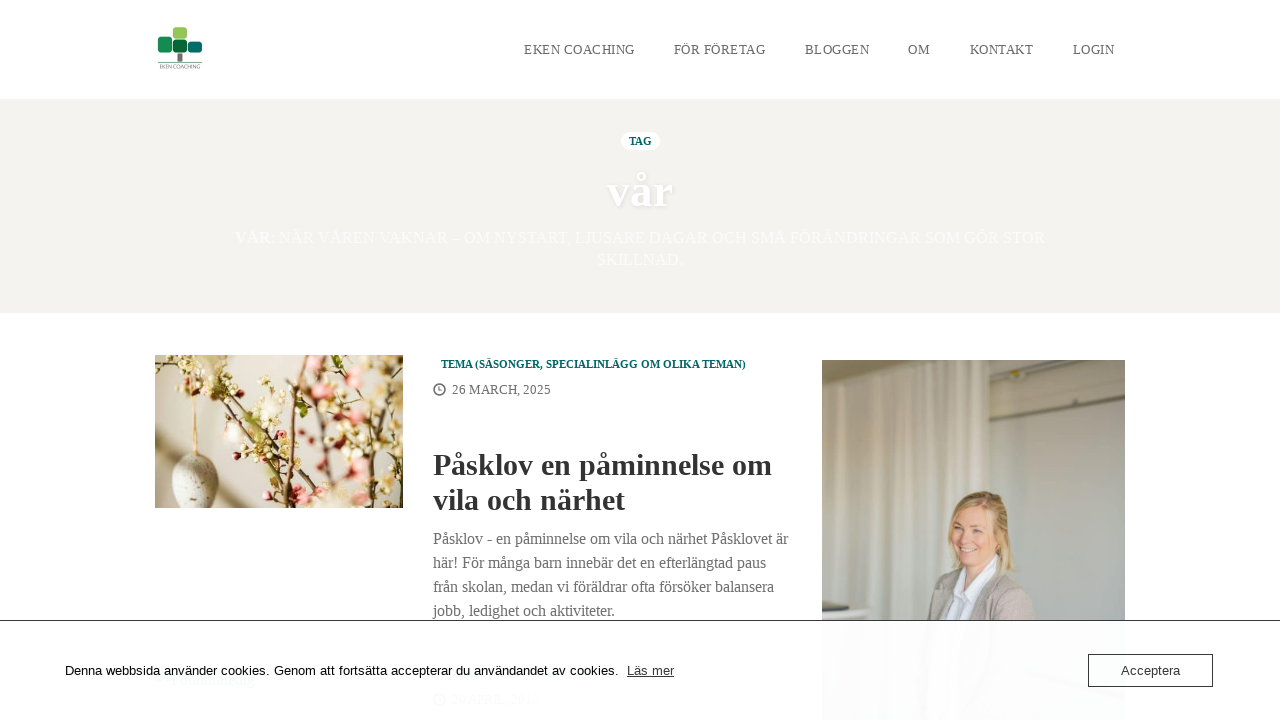

--- FILE ---
content_type: text/html; charset=UTF-8
request_url: https://www.ekencoaching.se/tag/var/
body_size: 25764
content:
<!DOCTYPE html>
<html lang="en-GB" prefix="og: https://ogp.me/ns#" data-op3-support="no-js no-svg no-webp no-avif">
<head><script>requestAnimationFrame(function(){!function(){var t=function(){this._init()};t.prototype={constructor:t,_init:function(){this._domContentLoadedDispatched=!1,this._windowLoadDispatched=!1,this._isListening=!1,this._status="waiting",this._userInteractionEvents=["keydown","mousedown","mousemove","touchmove","touchstart","touchend","touchcancel","touchforcechange"],this._eventListenerOptions={passive:!0},this._registratedScripts={normal:[],async:[],defer:[]},this._jQueryScripts=[],this._boundHandleUserInteraction=this._handleUserInteraction.bind(this)},get status(){return this._status},get isDOMContentLoaded(){return this._domContentLoadedDispatched},get isWindowLoad(){return this._windowLoadDispatched},get isListening(){return this._isListening},load:function(){"waiting"===this.status&&(this.unlisten(),this._status="loading","loading"===document.readyState?document.addEventListener("DOMContentLoaded",this._loadAll.bind(this)):this._loadAll())},listen:function(){this.isListening||"waiting"!==this.status||(this._userInteractionEvents.forEach(function(t){window.addEventListener(t,this._boundHandleUserInteraction,this._eventListenerOptions)}.bind(this)),this._isListening=!0)},unlisten:function(){this.isListening&&(this._userInteractionEvents.forEach(function(t){window.removeEventListener(t,this._boundHandleUserInteraction,this._eventListenerOptions)}.bind(this)),this._isListening=!1)},_isValidScriptType:function(t){return!t||"string"==typeof t&&-1!==["text/javascript","text/x-javascript","text/ecmascript","text/jscript","application/javascript","application/x-javascript","application/ecmascript","application/jscript","module"].indexOf(t.toLowerCase())},_applyCallback:function(t,n){"function"==typeof t&&t.apply(this,n)},_delayCallback:function(t,n){window.requestAnimationFrame(function(){this._applyCallback(t,n)}.bind(this))},_dispatchCustomEvent:function(t,n){var e;return n="oprocket-"+n,"function"!=typeof Event?(e=document.createEvent("Event")).initEvent(n,!1,!1):e=new Event(n),t.dispatchEvent(e),e},_loadAll:function(){this._delayEventListeners(),this._delayOnEvents(),this._delayJQueryEvents(),this._delayDocumentWrite(),this._registerScripts(),this._preloadScripts(),this._loadScripts(function(){this._dispatchDOMContentLoaded(function(){this._dispatchWindowLoad(function(){this._status="loaded",this._dispatchCustomEvent(window,"allScriptsLoaded")}.bind(this))}.bind(this))}.bind(this))},_delayEventListeners:function(){var t=window,n=document,e={},i=function(t,n){var i=function(n){return(n=Array.prototype.slice.call(n))[0]=e[t].eventsToRewrite.indexOf(n[0])>=0?"oprocket-"+n[0]:n[0],n};t in e||(e[t]={originalFunctions:{add:t.addEventListener,remove:t.removeEventListener},eventsToRewrite:[]},t.addEventListener=function(){e[t].originalFunctions.add.apply(t,i(arguments))},t.removeEventListener=function(){e[t].originalFunctions.remove.apply(t,i(arguments))}),e[t].eventsToRewrite.push(n)};i(n,"DOMContentLoaded"),i(t,"DOMContentLoaded"),i(t,"load"),i(t,"pageshow"),i(n,"readystatechange")},_delayOnEvents:function(){var t=window,n=function(t,n){Object.defineProperty(t,n,{get:function(){return t["oprocket"+n]||t[n]||function(){}},set:function(e){t["oprocket"+n]=e}})};n(document,"onreadystatechange"),n(t,"onload"),n(t,"onpageshow")},_delayJQueryEvents:function(){var t=this,n=t._jQueryScripts,e=window,i=document,o=e.jQuery;Object.defineProperty(e,"jQuery",{get:function(){return o},set:function(e){if(e&&e.fn&&-1===n.indexOf(e)){var a=e.fn.on;e.fn.on=e.fn.init.prototype.on=function(){var t,n=Array.prototype.slice.call(arguments);("string"==typeof n[0]||n[0]instanceof String)&&(this[0]instanceof Window?t=/^(load)(\.|$)/:this[0]instanceof Document&&(t=/^(DOMContentLoaded)(\.|$)/),t&&(n[0]=n[0].split(" ").map(function(n){return n.replace(t,"oprocket-$1$2")}).join(" ")));return a.apply(this,n),this},e.fn.ready=e.fn.init.prototype.ready=function(n){return t.isDOMContentLoaded?n.call(i,e):o(i).on("DOMContentLoaded",function(t){n.call(this,e)}),this},n.push(e)}o=e}})},_delayDocumentWrite:function(){var t=document,n=t.write;t.write=function(e){var i=t.currentScript;if(i){var o=i.parentElement,a=o,s=i.nextSibling,r=t.createRange(),c=t.createDocumentFragment();for(r.setStart(c,0),c.appendChild(r.createContextualFragment(e));a&&-1===["HEAD","BODY"].indexOf(a.tagName);)a=a.parentElement;a&&"HEAD"===a.tagName&&(s=(o=t.body).firstChild),s?o.insertBefore(c,s):o.appendChild(c)}else n.apply(this,arguments)},t.writeln=function(n){t.write(n+"\n")}},_registerScripts:function(){var t=this._registratedScripts;document.querySelectorAll('script[type="oprocket"]').forEach(function(n){n.hasAttribute("src")?n.hasAttribute("async")&&n.async?t.async.push(n):n.hasAttribute("defer")&&n.defer||"module"===n.getAttribute("data-oprocket-type")?t.defer.push(n):t.normal.push(n):t.normal.push(n)}.bind(this))},_preloadScripts:function(){var t=this._registratedScripts;[].concat(t.normal,t.defer,t.async).forEach(function(t){var n=t.getAttribute("src");if(n){var e=document;link=e.createElement("link"),link.href=n,link.rel="preload",link.as="script",e.head.appendChild(link)}}.bind(this))},_loadScripts:function(t){var n=this._registratedScripts,e=[].concat(n.normal,n.defer,n.async),i=function(){var n=e.shift();void 0!==n?this._delayCallback(function(){var t,e=document.createElement("script");Array.prototype.slice.call(n.attributes).forEach(function(n){var i=n.nodeName;if("type"!==i){var o=n.nodeValue;"data-oprocket-type"===i&&(i="type",t=o),e.setAttribute(i,o)}}),n.hasAttribute("src")&&this._isValidScriptType(t)?(e.addEventListener("load",i),e.addEventListener("error",i)):(e.text=n.text,i()),n.parentNode.replaceChild(e,n)}.bind(this)):this._applyCallback(t)}.bind(this);i()},_dispatchDOMContentLoaded:function(t){var n=this._delayCallback.bind(this),e=window,i=document;n(function(){this._dispatchCustomEvent(i,"DOMContentLoaded"),n(function(){this._dispatchCustomEvent(e,"DOMContentLoaded"),n(function(){var e=this._dispatchCustomEvent(i,"readystatechange");"function"==typeof i.oprocketonreadystatechange&&i.oprocketonreadystatechange.call(i,e),n(function(){this._applyCallback(t)}.bind(this))}.bind(this))}.bind(this))}.bind(this)),this._domContentLoadedDispatched=!0},_dispatchWindowLoad:function(t){var n=this._delayCallback.bind(this),e=window;n(function(){var i=this._dispatchCustomEvent(e,"load");"function"==typeof e.oprocketonload&&e.oprocketonload.call(e,i),n(function(){var i=this._dispatchCustomEvent(e,"pageshow");"function"==typeof e.oprocketonpageshow&&e.oprocketonpageshow.call(e,i),n(function(){this._applyCallback(t)}.bind(this))}.bind(this))}.bind(this)),this._windowLoadDispatched=!0},_handleUserInteraction:function(t){this._dispatchCustomEvent(window,"userInteraction"),this.load()}},(new t).listen()}();});</script>
    <meta charset="UTF-8">
    <meta name="viewport" content="width=device-width, initial-scale=1">
    <link rel="pingback" href="https://www.ekencoaching.se/xmlrpc.php">

                            <script type="oprocket">
                            /* You can add more configuration options to webfontloader by previously defining the WebFontConfig with your options */
                            if ( typeof WebFontConfig === "undefined" ) {
                                WebFontConfig = new Object();
                            }
                            WebFontConfig['google'] = {families: ['Montserrat:100,200,300,400,500,600,700,800,900,100italic,200italic,300italic,400italic,500italic,600italic,700italic,800italic,900italic', 'Domine:400,500,600,700', 'Source+Sans+Pro:400&subset=latin']};

                            (function() {
                                var wf = document.createElement( 'script' );
                                wf.src = 'https://ajax.googleapis.com/ajax/libs/webfont/1.5.3/webfont.js';
                                wf.type = 'text/javascript';
                                wf.async = 'true';
                                var s = document.getElementsByTagName( 'script' )[0];
                                s.parentNode.insertBefore( wf, s );
                            })();
                        </script>
                        
<!-- Search Engine Optimization by Rank Math - https://rankmath.com/ -->
<title>vår-arkiv &ndash; Eken Coaching- Föräldracoachen</title>
<meta name="description" content="Vår: När våren vaknar – om nystart, ljusare dagar och små förändringar som gör stor skillnad."/>
<meta name="robots" content="follow, index, max-snippet:-1, max-video-preview:-1, max-image-preview:large"/>
<link rel="canonical" href="https://www.ekencoaching.se/tag/var/" />
<meta property="og:locale" content="en_GB" />
<meta property="og:type" content="article" />
<meta property="og:title" content="vår-arkiv &ndash; Eken Coaching- Föräldracoachen" />
<meta property="og:description" content="Vår: När våren vaknar – om nystart, ljusare dagar och små förändringar som gör stor skillnad." />
<meta property="og:url" content="https://www.ekencoaching.se/tag/var/" />
<meta property="og:site_name" content="Eken Coaching" />
<meta property="og:image" content="https://usercontent.one/wp/www.ekencoaching.se/wp-content/uploads/2017/10/gunilla-höst-e1508928592705.jpg?media=1758611654" />
<meta property="og:image:secure_url" content="https://usercontent.one/wp/www.ekencoaching.se/wp-content/uploads/2017/10/gunilla-höst-e1508928592705.jpg?media=1758611654" />
<meta property="og:image:width" content="667" />
<meta property="og:image:height" content="455" />
<meta property="og:image:alt" content="föräldracoach" />
<meta property="og:image:type" content="image/jpeg" />
<meta name="twitter:card" content="summary_large_image" />
<meta name="twitter:title" content="vår-arkiv &ndash; Eken Coaching- Föräldracoachen" />
<meta name="twitter:description" content="Vår: När våren vaknar – om nystart, ljusare dagar och små förändringar som gör stor skillnad." />
<meta name="twitter:image" content="https://usercontent.one/wp/www.ekencoaching.se/wp-content/uploads/2017/10/gunilla-höst-e1508928592705.jpg?media=1758611654" />
<meta name="twitter:label1" content="Posts" />
<meta name="twitter:data1" content="2" />
<script type="oprocket" data-oprocket-type="application/ld+json" class="rank-math-schema">{"@context":"https://schema.org","@graph":[{"@type":"Place","@id":"https://www.ekencoaching.se/#place","address":{"@type":"PostalAddress","addressCountry":"Sverige","streetAddress":"\u00d6stra V\u00e4gen 30","postalCode":"475 42","addressRegion":"V\u00e4stra G\u00f6taland"}},{"@type":"Organization","@id":"https://www.ekencoaching.se/#organization","name":"Eken Coaching","url":"https://www.ekencoaching.se","sameAs":["https://www.linkedin.com/ekencoaching/"],"email":"info@ekencoaching.se","address":{"@type":"PostalAddress","addressCountry":"Sverige","streetAddress":"\u00d6stra V\u00e4gen 30","postalCode":"475 42","addressRegion":"V\u00e4stra G\u00f6taland"},"logo":{"@type":"ImageObject","@id":"https://www.ekencoaching.se/#logo","url":"https://www.ekencoaching.se/wp-content/uploads/2022/12/200.jpg","contentUrl":"https://www.ekencoaching.se/wp-content/uploads/2022/12/200.jpg","caption":"Eken Coaching","inLanguage":"en-GB","width":"200","height":"200"},"contactPoint":[{"@type":"ContactPoint","telephone":"+46702946306","contactType":"customer support"}],"legalName":"gunilla.dittmer@gmail.com","location":{"@id":"https://www.ekencoaching.se/#place"}},{"@type":"WebSite","@id":"https://www.ekencoaching.se/#website","url":"https://www.ekencoaching.se","name":"Eken Coaching","alternateName":"F\u00f6r\u00e4ldracoach","publisher":{"@id":"https://www.ekencoaching.se/#organization"},"inLanguage":"en-GB"},{"@type":"CollectionPage","@id":"https://www.ekencoaching.se/tag/var/#webpage","url":"https://www.ekencoaching.se/tag/var/","name":"v\u00e5r-arkiv &ndash; Eken Coaching- F\u00f6r\u00e4ldracoachen","isPartOf":{"@id":"https://www.ekencoaching.se/#website"},"inLanguage":"en-GB"}]}</script>
<!-- /Rank Math WordPress SEO plugin -->

<link rel='dns-prefetch' href='//www.googletagmanager.com' />
<link rel="alternate" type="application/rss+xml" title="Eken Coaching- Föräldracoachen &raquo; Feed" href="https://www.ekencoaching.se/feed/" />
<link rel="alternate" type="application/rss+xml" title="Eken Coaching- Föräldracoachen &raquo; Comments Feed" href="https://www.ekencoaching.se/comments/feed/" />
<link rel="alternate" type="application/rss+xml" title="Eken Coaching- Föräldracoachen &raquo; vår Tag Feed" href="https://www.ekencoaching.se/tag/var/feed/" />
<style id='wp-img-auto-sizes-contain-inline-css' type='text/css'>
img:is([sizes=auto i],[sizes^="auto," i]){contain-intrinsic-size:3000px 1500px}
/*# sourceURL=wp-img-auto-sizes-contain-inline-css */
</style>
<link rel='stylesheet' id='opst-css-style-css' href='https://usercontent.one/wp/www.ekencoaching.se/wp-content/themes/op-smart-theme3/css/all.min.css?ver=1.0.21&media=1758611654' type='text/css' media='all' />
<style id='wp-emoji-styles-inline-css' type='text/css'>

	img.wp-smiley, img.emoji {
		display: inline !important;
		border: none !important;
		box-shadow: none !important;
		height: 1em !important;
		width: 1em !important;
		margin: 0 0.07em !important;
		vertical-align: -0.1em !important;
		background: none !important;
		padding: 0 !important;
	}
/*# sourceURL=wp-emoji-styles-inline-css */
</style>
<style id='wp-block-library-inline-css' type='text/css'>
:root{--wp-block-synced-color:#7a00df;--wp-block-synced-color--rgb:122,0,223;--wp-bound-block-color:var(--wp-block-synced-color);--wp-editor-canvas-background:#ddd;--wp-admin-theme-color:#007cba;--wp-admin-theme-color--rgb:0,124,186;--wp-admin-theme-color-darker-10:#006ba1;--wp-admin-theme-color-darker-10--rgb:0,107,160.5;--wp-admin-theme-color-darker-20:#005a87;--wp-admin-theme-color-darker-20--rgb:0,90,135;--wp-admin-border-width-focus:2px}@media (min-resolution:192dpi){:root{--wp-admin-border-width-focus:1.5px}}.wp-element-button{cursor:pointer}:root .has-very-light-gray-background-color{background-color:#eee}:root .has-very-dark-gray-background-color{background-color:#313131}:root .has-very-light-gray-color{color:#eee}:root .has-very-dark-gray-color{color:#313131}:root .has-vivid-green-cyan-to-vivid-cyan-blue-gradient-background{background:linear-gradient(135deg,#00d084,#0693e3)}:root .has-purple-crush-gradient-background{background:linear-gradient(135deg,#34e2e4,#4721fb 50%,#ab1dfe)}:root .has-hazy-dawn-gradient-background{background:linear-gradient(135deg,#faaca8,#dad0ec)}:root .has-subdued-olive-gradient-background{background:linear-gradient(135deg,#fafae1,#67a671)}:root .has-atomic-cream-gradient-background{background:linear-gradient(135deg,#fdd79a,#004a59)}:root .has-nightshade-gradient-background{background:linear-gradient(135deg,#330968,#31cdcf)}:root .has-midnight-gradient-background{background:linear-gradient(135deg,#020381,#2874fc)}:root{--wp--preset--font-size--normal:16px;--wp--preset--font-size--huge:42px}.has-regular-font-size{font-size:1em}.has-larger-font-size{font-size:2.625em}.has-normal-font-size{font-size:var(--wp--preset--font-size--normal)}.has-huge-font-size{font-size:var(--wp--preset--font-size--huge)}.has-text-align-center{text-align:center}.has-text-align-left{text-align:left}.has-text-align-right{text-align:right}.has-fit-text{white-space:nowrap!important}#end-resizable-editor-section{display:none}.aligncenter{clear:both}.items-justified-left{justify-content:flex-start}.items-justified-center{justify-content:center}.items-justified-right{justify-content:flex-end}.items-justified-space-between{justify-content:space-between}.screen-reader-text{border:0;clip-path:inset(50%);height:1px;margin:-1px;overflow:hidden;padding:0;position:absolute;width:1px;word-wrap:normal!important}.screen-reader-text:focus{background-color:#ddd;clip-path:none;color:#444;display:block;font-size:1em;height:auto;left:5px;line-height:normal;padding:15px 23px 14px;text-decoration:none;top:5px;width:auto;z-index:100000}html :where(.has-border-color){border-style:solid}html :where([style*=border-top-color]){border-top-style:solid}html :where([style*=border-right-color]){border-right-style:solid}html :where([style*=border-bottom-color]){border-bottom-style:solid}html :where([style*=border-left-color]){border-left-style:solid}html :where([style*=border-width]){border-style:solid}html :where([style*=border-top-width]){border-top-style:solid}html :where([style*=border-right-width]){border-right-style:solid}html :where([style*=border-bottom-width]){border-bottom-style:solid}html :where([style*=border-left-width]){border-left-style:solid}html :where(img[class*=wp-image-]){height:auto;max-width:100%}:where(figure){margin:0 0 1em}html :where(.is-position-sticky){--wp-admin--admin-bar--position-offset:var(--wp-admin--admin-bar--height,0px)}@media screen and (max-width:600px){html :where(.is-position-sticky){--wp-admin--admin-bar--position-offset:0px}}

/*# sourceURL=wp-block-library-inline-css */
</style><style id='wp-block-categories-inline-css' type='text/css'>
.wp-block-categories{box-sizing:border-box}.wp-block-categories.alignleft{margin-right:2em}.wp-block-categories.alignright{margin-left:2em}.wp-block-categories.wp-block-categories-dropdown.aligncenter{text-align:center}.wp-block-categories .wp-block-categories__label{display:block;width:100%}
/*# sourceURL=https://www.ekencoaching.se/wp-includes/blocks/categories/style.min.css */
</style>
<link rel='stylesheet' id='wp-block-cover-css' href='https://www.ekencoaching.se/wp-includes/blocks/cover/style.min.css?ver=6.9' type='text/css' media='all' />
<link rel='stylesheet' id='wp-block-gallery-css' href='https://www.ekencoaching.se/wp-includes/blocks/gallery/style.min.css?ver=6.9' type='text/css' media='all' />
<style id='wp-block-heading-inline-css' type='text/css'>
h1:where(.wp-block-heading).has-background,h2:where(.wp-block-heading).has-background,h3:where(.wp-block-heading).has-background,h4:where(.wp-block-heading).has-background,h5:where(.wp-block-heading).has-background,h6:where(.wp-block-heading).has-background{padding:1.25em 2.375em}h1.has-text-align-left[style*=writing-mode]:where([style*=vertical-lr]),h1.has-text-align-right[style*=writing-mode]:where([style*=vertical-rl]),h2.has-text-align-left[style*=writing-mode]:where([style*=vertical-lr]),h2.has-text-align-right[style*=writing-mode]:where([style*=vertical-rl]),h3.has-text-align-left[style*=writing-mode]:where([style*=vertical-lr]),h3.has-text-align-right[style*=writing-mode]:where([style*=vertical-rl]),h4.has-text-align-left[style*=writing-mode]:where([style*=vertical-lr]),h4.has-text-align-right[style*=writing-mode]:where([style*=vertical-rl]),h5.has-text-align-left[style*=writing-mode]:where([style*=vertical-lr]),h5.has-text-align-right[style*=writing-mode]:where([style*=vertical-rl]),h6.has-text-align-left[style*=writing-mode]:where([style*=vertical-lr]),h6.has-text-align-right[style*=writing-mode]:where([style*=vertical-rl]){rotate:180deg}
/*# sourceURL=https://www.ekencoaching.se/wp-includes/blocks/heading/style.min.css */
</style>
<style id='wp-block-image-inline-css' type='text/css'>
.wp-block-image>a,.wp-block-image>figure>a{display:inline-block}.wp-block-image img{box-sizing:border-box;height:auto;max-width:100%;vertical-align:bottom}@media not (prefers-reduced-motion){.wp-block-image img.hide{visibility:hidden}.wp-block-image img.show{animation:show-content-image .4s}}.wp-block-image[style*=border-radius] img,.wp-block-image[style*=border-radius]>a{border-radius:inherit}.wp-block-image.has-custom-border img{box-sizing:border-box}.wp-block-image.aligncenter{text-align:center}.wp-block-image.alignfull>a,.wp-block-image.alignwide>a{width:100%}.wp-block-image.alignfull img,.wp-block-image.alignwide img{height:auto;width:100%}.wp-block-image .aligncenter,.wp-block-image .alignleft,.wp-block-image .alignright,.wp-block-image.aligncenter,.wp-block-image.alignleft,.wp-block-image.alignright{display:table}.wp-block-image .aligncenter>figcaption,.wp-block-image .alignleft>figcaption,.wp-block-image .alignright>figcaption,.wp-block-image.aligncenter>figcaption,.wp-block-image.alignleft>figcaption,.wp-block-image.alignright>figcaption{caption-side:bottom;display:table-caption}.wp-block-image .alignleft{float:left;margin:.5em 1em .5em 0}.wp-block-image .alignright{float:right;margin:.5em 0 .5em 1em}.wp-block-image .aligncenter{margin-left:auto;margin-right:auto}.wp-block-image :where(figcaption){margin-bottom:1em;margin-top:.5em}.wp-block-image.is-style-circle-mask img{border-radius:9999px}@supports ((-webkit-mask-image:none) or (mask-image:none)) or (-webkit-mask-image:none){.wp-block-image.is-style-circle-mask img{border-radius:0;-webkit-mask-image:url('data:image/svg+xml;utf8,<svg viewBox="0 0 100 100" xmlns="http://www.w3.org/2000/svg"><circle cx="50" cy="50" r="50"/></svg>');mask-image:url('data:image/svg+xml;utf8,<svg viewBox="0 0 100 100" xmlns="http://www.w3.org/2000/svg"><circle cx="50" cy="50" r="50"/></svg>');mask-mode:alpha;-webkit-mask-position:center;mask-position:center;-webkit-mask-repeat:no-repeat;mask-repeat:no-repeat;-webkit-mask-size:contain;mask-size:contain}}:root :where(.wp-block-image.is-style-rounded img,.wp-block-image .is-style-rounded img){border-radius:9999px}.wp-block-image figure{margin:0}.wp-lightbox-container{display:flex;flex-direction:column;position:relative}.wp-lightbox-container img{cursor:zoom-in}.wp-lightbox-container img:hover+button{opacity:1}.wp-lightbox-container button{align-items:center;backdrop-filter:blur(16px) saturate(180%);background-color:#5a5a5a40;border:none;border-radius:4px;cursor:zoom-in;display:flex;height:20px;justify-content:center;opacity:0;padding:0;position:absolute;right:16px;text-align:center;top:16px;width:20px;z-index:100}@media not (prefers-reduced-motion){.wp-lightbox-container button{transition:opacity .2s ease}}.wp-lightbox-container button:focus-visible{outline:3px auto #5a5a5a40;outline:3px auto -webkit-focus-ring-color;outline-offset:3px}.wp-lightbox-container button:hover{cursor:pointer;opacity:1}.wp-lightbox-container button:focus{opacity:1}.wp-lightbox-container button:focus,.wp-lightbox-container button:hover,.wp-lightbox-container button:not(:hover):not(:active):not(.has-background){background-color:#5a5a5a40;border:none}.wp-lightbox-overlay{box-sizing:border-box;cursor:zoom-out;height:100vh;left:0;overflow:hidden;position:fixed;top:0;visibility:hidden;width:100%;z-index:100000}.wp-lightbox-overlay .close-button{align-items:center;cursor:pointer;display:flex;justify-content:center;min-height:40px;min-width:40px;padding:0;position:absolute;right:calc(env(safe-area-inset-right) + 16px);top:calc(env(safe-area-inset-top) + 16px);z-index:5000000}.wp-lightbox-overlay .close-button:focus,.wp-lightbox-overlay .close-button:hover,.wp-lightbox-overlay .close-button:not(:hover):not(:active):not(.has-background){background:none;border:none}.wp-lightbox-overlay .lightbox-image-container{height:var(--wp--lightbox-container-height);left:50%;overflow:hidden;position:absolute;top:50%;transform:translate(-50%,-50%);transform-origin:top left;width:var(--wp--lightbox-container-width);z-index:9999999999}.wp-lightbox-overlay .wp-block-image{align-items:center;box-sizing:border-box;display:flex;height:100%;justify-content:center;margin:0;position:relative;transform-origin:0 0;width:100%;z-index:3000000}.wp-lightbox-overlay .wp-block-image img{height:var(--wp--lightbox-image-height);min-height:var(--wp--lightbox-image-height);min-width:var(--wp--lightbox-image-width);width:var(--wp--lightbox-image-width)}.wp-lightbox-overlay .wp-block-image figcaption{display:none}.wp-lightbox-overlay button{background:none;border:none}.wp-lightbox-overlay .scrim{background-color:#fff;height:100%;opacity:.9;position:absolute;width:100%;z-index:2000000}.wp-lightbox-overlay.active{visibility:visible}@media not (prefers-reduced-motion){.wp-lightbox-overlay.active{animation:turn-on-visibility .25s both}.wp-lightbox-overlay.active img{animation:turn-on-visibility .35s both}.wp-lightbox-overlay.show-closing-animation:not(.active){animation:turn-off-visibility .35s both}.wp-lightbox-overlay.show-closing-animation:not(.active) img{animation:turn-off-visibility .25s both}.wp-lightbox-overlay.zoom.active{animation:none;opacity:1;visibility:visible}.wp-lightbox-overlay.zoom.active .lightbox-image-container{animation:lightbox-zoom-in .4s}.wp-lightbox-overlay.zoom.active .lightbox-image-container img{animation:none}.wp-lightbox-overlay.zoom.active .scrim{animation:turn-on-visibility .4s forwards}.wp-lightbox-overlay.zoom.show-closing-animation:not(.active){animation:none}.wp-lightbox-overlay.zoom.show-closing-animation:not(.active) .lightbox-image-container{animation:lightbox-zoom-out .4s}.wp-lightbox-overlay.zoom.show-closing-animation:not(.active) .lightbox-image-container img{animation:none}.wp-lightbox-overlay.zoom.show-closing-animation:not(.active) .scrim{animation:turn-off-visibility .4s forwards}}@keyframes show-content-image{0%{visibility:hidden}99%{visibility:hidden}to{visibility:visible}}@keyframes turn-on-visibility{0%{opacity:0}to{opacity:1}}@keyframes turn-off-visibility{0%{opacity:1;visibility:visible}99%{opacity:0;visibility:visible}to{opacity:0;visibility:hidden}}@keyframes lightbox-zoom-in{0%{transform:translate(calc((-100vw + var(--wp--lightbox-scrollbar-width))/2 + var(--wp--lightbox-initial-left-position)),calc(-50vh + var(--wp--lightbox-initial-top-position))) scale(var(--wp--lightbox-scale))}to{transform:translate(-50%,-50%) scale(1)}}@keyframes lightbox-zoom-out{0%{transform:translate(-50%,-50%) scale(1);visibility:visible}99%{visibility:visible}to{transform:translate(calc((-100vw + var(--wp--lightbox-scrollbar-width))/2 + var(--wp--lightbox-initial-left-position)),calc(-50vh + var(--wp--lightbox-initial-top-position))) scale(var(--wp--lightbox-scale));visibility:hidden}}
/*# sourceURL=https://www.ekencoaching.se/wp-includes/blocks/image/style.min.css */
</style>
<style id='wp-block-list-inline-css' type='text/css'>
ol,ul{box-sizing:border-box}:root :where(.wp-block-list.has-background){padding:1.25em 2.375em}
/*# sourceURL=https://www.ekencoaching.se/wp-includes/blocks/list/style.min.css */
</style>
<style id='wp-block-buttons-inline-css' type='text/css'>
.wp-block-buttons{box-sizing:border-box}.wp-block-buttons.is-vertical{flex-direction:column}.wp-block-buttons.is-vertical>.wp-block-button:last-child{margin-bottom:0}.wp-block-buttons>.wp-block-button{display:inline-block;margin:0}.wp-block-buttons.is-content-justification-left{justify-content:flex-start}.wp-block-buttons.is-content-justification-left.is-vertical{align-items:flex-start}.wp-block-buttons.is-content-justification-center{justify-content:center}.wp-block-buttons.is-content-justification-center.is-vertical{align-items:center}.wp-block-buttons.is-content-justification-right{justify-content:flex-end}.wp-block-buttons.is-content-justification-right.is-vertical{align-items:flex-end}.wp-block-buttons.is-content-justification-space-between{justify-content:space-between}.wp-block-buttons.aligncenter{text-align:center}.wp-block-buttons:not(.is-content-justification-space-between,.is-content-justification-right,.is-content-justification-left,.is-content-justification-center) .wp-block-button.aligncenter{margin-left:auto;margin-right:auto;width:100%}.wp-block-buttons[style*=text-decoration] .wp-block-button,.wp-block-buttons[style*=text-decoration] .wp-block-button__link{text-decoration:inherit}.wp-block-buttons.has-custom-font-size .wp-block-button__link{font-size:inherit}.wp-block-buttons .wp-block-button__link{width:100%}.wp-block-button.aligncenter{text-align:center}
/*# sourceURL=https://www.ekencoaching.se/wp-includes/blocks/buttons/style.min.css */
</style>
<style id='wp-block-rss-inline-css' type='text/css'>
ul.wp-block-rss.alignleft{margin-right:2em}ul.wp-block-rss.alignright{margin-left:2em}ul.wp-block-rss.is-grid{display:flex;flex-wrap:wrap;padding:0}ul.wp-block-rss.is-grid li{margin:0 1em 1em 0;width:100%}@media (min-width:600px){ul.wp-block-rss.columns-2 li{width:calc(50% - 1em)}ul.wp-block-rss.columns-3 li{width:calc(33.33333% - 1em)}ul.wp-block-rss.columns-4 li{width:calc(25% - 1em)}ul.wp-block-rss.columns-5 li{width:calc(20% - 1em)}ul.wp-block-rss.columns-6 li{width:calc(16.66667% - 1em)}}.wp-block-rss__item-author,.wp-block-rss__item-publish-date{display:block;font-size:.8125em}.wp-block-rss{box-sizing:border-box;list-style:none;padding:0}
/*# sourceURL=https://www.ekencoaching.se/wp-includes/blocks/rss/style.min.css */
</style>
<style id='wp-block-search-inline-css' type='text/css'>
.wp-block-search__button{margin-left:10px;word-break:normal}.wp-block-search__button.has-icon{line-height:0}.wp-block-search__button svg{height:1.25em;min-height:24px;min-width:24px;width:1.25em;fill:currentColor;vertical-align:text-bottom}:where(.wp-block-search__button){border:1px solid #ccc;padding:6px 10px}.wp-block-search__inside-wrapper{display:flex;flex:auto;flex-wrap:nowrap;max-width:100%}.wp-block-search__label{width:100%}.wp-block-search.wp-block-search__button-only .wp-block-search__button{box-sizing:border-box;display:flex;flex-shrink:0;justify-content:center;margin-left:0;max-width:100%}.wp-block-search.wp-block-search__button-only .wp-block-search__inside-wrapper{min-width:0!important;transition-property:width}.wp-block-search.wp-block-search__button-only .wp-block-search__input{flex-basis:100%;transition-duration:.3s}.wp-block-search.wp-block-search__button-only.wp-block-search__searchfield-hidden,.wp-block-search.wp-block-search__button-only.wp-block-search__searchfield-hidden .wp-block-search__inside-wrapper{overflow:hidden}.wp-block-search.wp-block-search__button-only.wp-block-search__searchfield-hidden .wp-block-search__input{border-left-width:0!important;border-right-width:0!important;flex-basis:0;flex-grow:0;margin:0;min-width:0!important;padding-left:0!important;padding-right:0!important;width:0!important}:where(.wp-block-search__input){appearance:none;border:1px solid #949494;flex-grow:1;font-family:inherit;font-size:inherit;font-style:inherit;font-weight:inherit;letter-spacing:inherit;line-height:inherit;margin-left:0;margin-right:0;min-width:3rem;padding:8px;text-decoration:unset!important;text-transform:inherit}:where(.wp-block-search__button-inside .wp-block-search__inside-wrapper){background-color:#fff;border:1px solid #949494;box-sizing:border-box;padding:4px}:where(.wp-block-search__button-inside .wp-block-search__inside-wrapper) .wp-block-search__input{border:none;border-radius:0;padding:0 4px}:where(.wp-block-search__button-inside .wp-block-search__inside-wrapper) .wp-block-search__input:focus{outline:none}:where(.wp-block-search__button-inside .wp-block-search__inside-wrapper) :where(.wp-block-search__button){padding:4px 8px}.wp-block-search.aligncenter .wp-block-search__inside-wrapper{margin:auto}.wp-block[data-align=right] .wp-block-search.wp-block-search__button-only .wp-block-search__inside-wrapper{float:right}
/*# sourceURL=https://www.ekencoaching.se/wp-includes/blocks/search/style.min.css */
</style>
<style id='wp-block-columns-inline-css' type='text/css'>
.wp-block-columns{box-sizing:border-box;display:flex;flex-wrap:wrap!important}@media (min-width:782px){.wp-block-columns{flex-wrap:nowrap!important}}.wp-block-columns{align-items:normal!important}.wp-block-columns.are-vertically-aligned-top{align-items:flex-start}.wp-block-columns.are-vertically-aligned-center{align-items:center}.wp-block-columns.are-vertically-aligned-bottom{align-items:flex-end}@media (max-width:781px){.wp-block-columns:not(.is-not-stacked-on-mobile)>.wp-block-column{flex-basis:100%!important}}@media (min-width:782px){.wp-block-columns:not(.is-not-stacked-on-mobile)>.wp-block-column{flex-basis:0;flex-grow:1}.wp-block-columns:not(.is-not-stacked-on-mobile)>.wp-block-column[style*=flex-basis]{flex-grow:0}}.wp-block-columns.is-not-stacked-on-mobile{flex-wrap:nowrap!important}.wp-block-columns.is-not-stacked-on-mobile>.wp-block-column{flex-basis:0;flex-grow:1}.wp-block-columns.is-not-stacked-on-mobile>.wp-block-column[style*=flex-basis]{flex-grow:0}:where(.wp-block-columns){margin-bottom:1.75em}:where(.wp-block-columns.has-background){padding:1.25em 2.375em}.wp-block-column{flex-grow:1;min-width:0;overflow-wrap:break-word;word-break:break-word}.wp-block-column.is-vertically-aligned-top{align-self:flex-start}.wp-block-column.is-vertically-aligned-center{align-self:center}.wp-block-column.is-vertically-aligned-bottom{align-self:flex-end}.wp-block-column.is-vertically-aligned-stretch{align-self:stretch}.wp-block-column.is-vertically-aligned-bottom,.wp-block-column.is-vertically-aligned-center,.wp-block-column.is-vertically-aligned-top{width:100%}
/*# sourceURL=https://www.ekencoaching.se/wp-includes/blocks/columns/style.min.css */
</style>
<style id='wp-block-group-inline-css' type='text/css'>
.wp-block-group{box-sizing:border-box}:where(.wp-block-group.wp-block-group-is-layout-constrained){position:relative}
/*# sourceURL=https://www.ekencoaching.se/wp-includes/blocks/group/style.min.css */
</style>
<style id='wp-block-paragraph-inline-css' type='text/css'>
.is-small-text{font-size:.875em}.is-regular-text{font-size:1em}.is-large-text{font-size:2.25em}.is-larger-text{font-size:3em}.has-drop-cap:not(:focus):first-letter{float:left;font-size:8.4em;font-style:normal;font-weight:100;line-height:.68;margin:.05em .1em 0 0;text-transform:uppercase}body.rtl .has-drop-cap:not(:focus):first-letter{float:none;margin-left:.1em}p.has-drop-cap.has-background{overflow:hidden}:root :where(p.has-background){padding:1.25em 2.375em}:where(p.has-text-color:not(.has-link-color)) a{color:inherit}p.has-text-align-left[style*="writing-mode:vertical-lr"],p.has-text-align-right[style*="writing-mode:vertical-rl"]{rotate:180deg}
/*# sourceURL=https://www.ekencoaching.se/wp-includes/blocks/paragraph/style.min.css */
</style>
<style id='wp-block-separator-inline-css' type='text/css'>
@charset "UTF-8";.wp-block-separator{border:none;border-top:2px solid}:root :where(.wp-block-separator.is-style-dots){height:auto;line-height:1;text-align:center}:root :where(.wp-block-separator.is-style-dots):before{color:currentColor;content:"···";font-family:serif;font-size:1.5em;letter-spacing:2em;padding-left:2em}.wp-block-separator.is-style-dots{background:none!important;border:none!important}
/*# sourceURL=https://www.ekencoaching.se/wp-includes/blocks/separator/style.min.css */
</style>
<style id='wp-block-social-links-inline-css' type='text/css'>
.wp-block-social-links{background:none;box-sizing:border-box;margin-left:0;padding-left:0;padding-right:0;text-indent:0}.wp-block-social-links .wp-social-link a,.wp-block-social-links .wp-social-link a:hover{border-bottom:0;box-shadow:none;text-decoration:none}.wp-block-social-links .wp-social-link svg{height:1em;width:1em}.wp-block-social-links .wp-social-link span:not(.screen-reader-text){font-size:.65em;margin-left:.5em;margin-right:.5em}.wp-block-social-links.has-small-icon-size{font-size:16px}.wp-block-social-links,.wp-block-social-links.has-normal-icon-size{font-size:24px}.wp-block-social-links.has-large-icon-size{font-size:36px}.wp-block-social-links.has-huge-icon-size{font-size:48px}.wp-block-social-links.aligncenter{display:flex;justify-content:center}.wp-block-social-links.alignright{justify-content:flex-end}.wp-block-social-link{border-radius:9999px;display:block}@media not (prefers-reduced-motion){.wp-block-social-link{transition:transform .1s ease}}.wp-block-social-link{height:auto}.wp-block-social-link a{align-items:center;display:flex;line-height:0}.wp-block-social-link:hover{transform:scale(1.1)}.wp-block-social-links .wp-block-social-link.wp-social-link{display:inline-block;margin:0;padding:0}.wp-block-social-links .wp-block-social-link.wp-social-link .wp-block-social-link-anchor,.wp-block-social-links .wp-block-social-link.wp-social-link .wp-block-social-link-anchor svg,.wp-block-social-links .wp-block-social-link.wp-social-link .wp-block-social-link-anchor:active,.wp-block-social-links .wp-block-social-link.wp-social-link .wp-block-social-link-anchor:hover,.wp-block-social-links .wp-block-social-link.wp-social-link .wp-block-social-link-anchor:visited{color:currentColor;fill:currentColor}:where(.wp-block-social-links:not(.is-style-logos-only)) .wp-social-link{background-color:#f0f0f0;color:#444}:where(.wp-block-social-links:not(.is-style-logos-only)) .wp-social-link-amazon{background-color:#f90;color:#fff}:where(.wp-block-social-links:not(.is-style-logos-only)) .wp-social-link-bandcamp{background-color:#1ea0c3;color:#fff}:where(.wp-block-social-links:not(.is-style-logos-only)) .wp-social-link-behance{background-color:#0757fe;color:#fff}:where(.wp-block-social-links:not(.is-style-logos-only)) .wp-social-link-bluesky{background-color:#0a7aff;color:#fff}:where(.wp-block-social-links:not(.is-style-logos-only)) .wp-social-link-codepen{background-color:#1e1f26;color:#fff}:where(.wp-block-social-links:not(.is-style-logos-only)) .wp-social-link-deviantart{background-color:#02e49b;color:#fff}:where(.wp-block-social-links:not(.is-style-logos-only)) .wp-social-link-discord{background-color:#5865f2;color:#fff}:where(.wp-block-social-links:not(.is-style-logos-only)) .wp-social-link-dribbble{background-color:#e94c89;color:#fff}:where(.wp-block-social-links:not(.is-style-logos-only)) .wp-social-link-dropbox{background-color:#4280ff;color:#fff}:where(.wp-block-social-links:not(.is-style-logos-only)) .wp-social-link-etsy{background-color:#f45800;color:#fff}:where(.wp-block-social-links:not(.is-style-logos-only)) .wp-social-link-facebook{background-color:#0866ff;color:#fff}:where(.wp-block-social-links:not(.is-style-logos-only)) .wp-social-link-fivehundredpx{background-color:#000;color:#fff}:where(.wp-block-social-links:not(.is-style-logos-only)) .wp-social-link-flickr{background-color:#0461dd;color:#fff}:where(.wp-block-social-links:not(.is-style-logos-only)) .wp-social-link-foursquare{background-color:#e65678;color:#fff}:where(.wp-block-social-links:not(.is-style-logos-only)) .wp-social-link-github{background-color:#24292d;color:#fff}:where(.wp-block-social-links:not(.is-style-logos-only)) .wp-social-link-goodreads{background-color:#eceadd;color:#382110}:where(.wp-block-social-links:not(.is-style-logos-only)) .wp-social-link-google{background-color:#ea4434;color:#fff}:where(.wp-block-social-links:not(.is-style-logos-only)) .wp-social-link-gravatar{background-color:#1d4fc4;color:#fff}:where(.wp-block-social-links:not(.is-style-logos-only)) .wp-social-link-instagram{background-color:#f00075;color:#fff}:where(.wp-block-social-links:not(.is-style-logos-only)) .wp-social-link-lastfm{background-color:#e21b24;color:#fff}:where(.wp-block-social-links:not(.is-style-logos-only)) .wp-social-link-linkedin{background-color:#0d66c2;color:#fff}:where(.wp-block-social-links:not(.is-style-logos-only)) .wp-social-link-mastodon{background-color:#3288d4;color:#fff}:where(.wp-block-social-links:not(.is-style-logos-only)) .wp-social-link-medium{background-color:#000;color:#fff}:where(.wp-block-social-links:not(.is-style-logos-only)) .wp-social-link-meetup{background-color:#f6405f;color:#fff}:where(.wp-block-social-links:not(.is-style-logos-only)) .wp-social-link-patreon{background-color:#000;color:#fff}:where(.wp-block-social-links:not(.is-style-logos-only)) .wp-social-link-pinterest{background-color:#e60122;color:#fff}:where(.wp-block-social-links:not(.is-style-logos-only)) .wp-social-link-pocket{background-color:#ef4155;color:#fff}:where(.wp-block-social-links:not(.is-style-logos-only)) .wp-social-link-reddit{background-color:#ff4500;color:#fff}:where(.wp-block-social-links:not(.is-style-logos-only)) .wp-social-link-skype{background-color:#0478d7;color:#fff}:where(.wp-block-social-links:not(.is-style-logos-only)) .wp-social-link-snapchat{background-color:#fefc00;color:#fff;stroke:#000}:where(.wp-block-social-links:not(.is-style-logos-only)) .wp-social-link-soundcloud{background-color:#ff5600;color:#fff}:where(.wp-block-social-links:not(.is-style-logos-only)) .wp-social-link-spotify{background-color:#1bd760;color:#fff}:where(.wp-block-social-links:not(.is-style-logos-only)) .wp-social-link-telegram{background-color:#2aabee;color:#fff}:where(.wp-block-social-links:not(.is-style-logos-only)) .wp-social-link-threads{background-color:#000;color:#fff}:where(.wp-block-social-links:not(.is-style-logos-only)) .wp-social-link-tiktok{background-color:#000;color:#fff}:where(.wp-block-social-links:not(.is-style-logos-only)) .wp-social-link-tumblr{background-color:#011835;color:#fff}:where(.wp-block-social-links:not(.is-style-logos-only)) .wp-social-link-twitch{background-color:#6440a4;color:#fff}:where(.wp-block-social-links:not(.is-style-logos-only)) .wp-social-link-twitter{background-color:#1da1f2;color:#fff}:where(.wp-block-social-links:not(.is-style-logos-only)) .wp-social-link-vimeo{background-color:#1eb7ea;color:#fff}:where(.wp-block-social-links:not(.is-style-logos-only)) .wp-social-link-vk{background-color:#4680c2;color:#fff}:where(.wp-block-social-links:not(.is-style-logos-only)) .wp-social-link-wordpress{background-color:#3499cd;color:#fff}:where(.wp-block-social-links:not(.is-style-logos-only)) .wp-social-link-whatsapp{background-color:#25d366;color:#fff}:where(.wp-block-social-links:not(.is-style-logos-only)) .wp-social-link-x{background-color:#000;color:#fff}:where(.wp-block-social-links:not(.is-style-logos-only)) .wp-social-link-yelp{background-color:#d32422;color:#fff}:where(.wp-block-social-links:not(.is-style-logos-only)) .wp-social-link-youtube{background-color:red;color:#fff}:where(.wp-block-social-links.is-style-logos-only) .wp-social-link{background:none}:where(.wp-block-social-links.is-style-logos-only) .wp-social-link svg{height:1.25em;width:1.25em}:where(.wp-block-social-links.is-style-logos-only) .wp-social-link-amazon{color:#f90}:where(.wp-block-social-links.is-style-logos-only) .wp-social-link-bandcamp{color:#1ea0c3}:where(.wp-block-social-links.is-style-logos-only) .wp-social-link-behance{color:#0757fe}:where(.wp-block-social-links.is-style-logos-only) .wp-social-link-bluesky{color:#0a7aff}:where(.wp-block-social-links.is-style-logos-only) .wp-social-link-codepen{color:#1e1f26}:where(.wp-block-social-links.is-style-logos-only) .wp-social-link-deviantart{color:#02e49b}:where(.wp-block-social-links.is-style-logos-only) .wp-social-link-discord{color:#5865f2}:where(.wp-block-social-links.is-style-logos-only) .wp-social-link-dribbble{color:#e94c89}:where(.wp-block-social-links.is-style-logos-only) .wp-social-link-dropbox{color:#4280ff}:where(.wp-block-social-links.is-style-logos-only) .wp-social-link-etsy{color:#f45800}:where(.wp-block-social-links.is-style-logos-only) .wp-social-link-facebook{color:#0866ff}:where(.wp-block-social-links.is-style-logos-only) .wp-social-link-fivehundredpx{color:#000}:where(.wp-block-social-links.is-style-logos-only) .wp-social-link-flickr{color:#0461dd}:where(.wp-block-social-links.is-style-logos-only) .wp-social-link-foursquare{color:#e65678}:where(.wp-block-social-links.is-style-logos-only) .wp-social-link-github{color:#24292d}:where(.wp-block-social-links.is-style-logos-only) .wp-social-link-goodreads{color:#382110}:where(.wp-block-social-links.is-style-logos-only) .wp-social-link-google{color:#ea4434}:where(.wp-block-social-links.is-style-logos-only) .wp-social-link-gravatar{color:#1d4fc4}:where(.wp-block-social-links.is-style-logos-only) .wp-social-link-instagram{color:#f00075}:where(.wp-block-social-links.is-style-logos-only) .wp-social-link-lastfm{color:#e21b24}:where(.wp-block-social-links.is-style-logos-only) .wp-social-link-linkedin{color:#0d66c2}:where(.wp-block-social-links.is-style-logos-only) .wp-social-link-mastodon{color:#3288d4}:where(.wp-block-social-links.is-style-logos-only) .wp-social-link-medium{color:#000}:where(.wp-block-social-links.is-style-logos-only) .wp-social-link-meetup{color:#f6405f}:where(.wp-block-social-links.is-style-logos-only) .wp-social-link-patreon{color:#000}:where(.wp-block-social-links.is-style-logos-only) .wp-social-link-pinterest{color:#e60122}:where(.wp-block-social-links.is-style-logos-only) .wp-social-link-pocket{color:#ef4155}:where(.wp-block-social-links.is-style-logos-only) .wp-social-link-reddit{color:#ff4500}:where(.wp-block-social-links.is-style-logos-only) .wp-social-link-skype{color:#0478d7}:where(.wp-block-social-links.is-style-logos-only) .wp-social-link-snapchat{color:#fff;stroke:#000}:where(.wp-block-social-links.is-style-logos-only) .wp-social-link-soundcloud{color:#ff5600}:where(.wp-block-social-links.is-style-logos-only) .wp-social-link-spotify{color:#1bd760}:where(.wp-block-social-links.is-style-logos-only) .wp-social-link-telegram{color:#2aabee}:where(.wp-block-social-links.is-style-logos-only) .wp-social-link-threads{color:#000}:where(.wp-block-social-links.is-style-logos-only) .wp-social-link-tiktok{color:#000}:where(.wp-block-social-links.is-style-logos-only) .wp-social-link-tumblr{color:#011835}:where(.wp-block-social-links.is-style-logos-only) .wp-social-link-twitch{color:#6440a4}:where(.wp-block-social-links.is-style-logos-only) .wp-social-link-twitter{color:#1da1f2}:where(.wp-block-social-links.is-style-logos-only) .wp-social-link-vimeo{color:#1eb7ea}:where(.wp-block-social-links.is-style-logos-only) .wp-social-link-vk{color:#4680c2}:where(.wp-block-social-links.is-style-logos-only) .wp-social-link-whatsapp{color:#25d366}:where(.wp-block-social-links.is-style-logos-only) .wp-social-link-wordpress{color:#3499cd}:where(.wp-block-social-links.is-style-logos-only) .wp-social-link-x{color:#000}:where(.wp-block-social-links.is-style-logos-only) .wp-social-link-yelp{color:#d32422}:where(.wp-block-social-links.is-style-logos-only) .wp-social-link-youtube{color:red}.wp-block-social-links.is-style-pill-shape .wp-social-link{width:auto}:root :where(.wp-block-social-links .wp-social-link a){padding:.25em}:root :where(.wp-block-social-links.is-style-logos-only .wp-social-link a){padding:0}:root :where(.wp-block-social-links.is-style-pill-shape .wp-social-link a){padding-left:.6666666667em;padding-right:.6666666667em}.wp-block-social-links:not(.has-icon-color):not(.has-icon-background-color) .wp-social-link-snapchat .wp-block-social-link-label{color:#000}
/*# sourceURL=https://www.ekencoaching.se/wp-includes/blocks/social-links/style.min.css */
</style>
<style id='global-styles-inline-css' type='text/css'>
:root{--wp--preset--aspect-ratio--square: 1;--wp--preset--aspect-ratio--4-3: 4/3;--wp--preset--aspect-ratio--3-4: 3/4;--wp--preset--aspect-ratio--3-2: 3/2;--wp--preset--aspect-ratio--2-3: 2/3;--wp--preset--aspect-ratio--16-9: 16/9;--wp--preset--aspect-ratio--9-16: 9/16;--wp--preset--color--black: #000000;--wp--preset--color--cyan-bluish-gray: #abb8c3;--wp--preset--color--white: #ffffff;--wp--preset--color--pale-pink: #f78da7;--wp--preset--color--vivid-red: #cf2e2e;--wp--preset--color--luminous-vivid-orange: #ff6900;--wp--preset--color--luminous-vivid-amber: #fcb900;--wp--preset--color--light-green-cyan: #7bdcb5;--wp--preset--color--vivid-green-cyan: #00d084;--wp--preset--color--pale-cyan-blue: #8ed1fc;--wp--preset--color--vivid-cyan-blue: #0693e3;--wp--preset--color--vivid-purple: #9b51e0;--wp--preset--gradient--vivid-cyan-blue-to-vivid-purple: linear-gradient(135deg,rgb(6,147,227) 0%,rgb(155,81,224) 100%);--wp--preset--gradient--light-green-cyan-to-vivid-green-cyan: linear-gradient(135deg,rgb(122,220,180) 0%,rgb(0,208,130) 100%);--wp--preset--gradient--luminous-vivid-amber-to-luminous-vivid-orange: linear-gradient(135deg,rgb(252,185,0) 0%,rgb(255,105,0) 100%);--wp--preset--gradient--luminous-vivid-orange-to-vivid-red: linear-gradient(135deg,rgb(255,105,0) 0%,rgb(207,46,46) 100%);--wp--preset--gradient--very-light-gray-to-cyan-bluish-gray: linear-gradient(135deg,rgb(238,238,238) 0%,rgb(169,184,195) 100%);--wp--preset--gradient--cool-to-warm-spectrum: linear-gradient(135deg,rgb(74,234,220) 0%,rgb(151,120,209) 20%,rgb(207,42,186) 40%,rgb(238,44,130) 60%,rgb(251,105,98) 80%,rgb(254,248,76) 100%);--wp--preset--gradient--blush-light-purple: linear-gradient(135deg,rgb(255,206,236) 0%,rgb(152,150,240) 100%);--wp--preset--gradient--blush-bordeaux: linear-gradient(135deg,rgb(254,205,165) 0%,rgb(254,45,45) 50%,rgb(107,0,62) 100%);--wp--preset--gradient--luminous-dusk: linear-gradient(135deg,rgb(255,203,112) 0%,rgb(199,81,192) 50%,rgb(65,88,208) 100%);--wp--preset--gradient--pale-ocean: linear-gradient(135deg,rgb(255,245,203) 0%,rgb(182,227,212) 50%,rgb(51,167,181) 100%);--wp--preset--gradient--electric-grass: linear-gradient(135deg,rgb(202,248,128) 0%,rgb(113,206,126) 100%);--wp--preset--gradient--midnight: linear-gradient(135deg,rgb(2,3,129) 0%,rgb(40,116,252) 100%);--wp--preset--font-size--small: 13px;--wp--preset--font-size--medium: 20px;--wp--preset--font-size--large: 36px;--wp--preset--font-size--x-large: 42px;--wp--preset--spacing--20: 0.44rem;--wp--preset--spacing--30: 0.67rem;--wp--preset--spacing--40: 1rem;--wp--preset--spacing--50: 1.5rem;--wp--preset--spacing--60: 2.25rem;--wp--preset--spacing--70: 3.38rem;--wp--preset--spacing--80: 5.06rem;--wp--preset--shadow--natural: 6px 6px 9px rgba(0, 0, 0, 0.2);--wp--preset--shadow--deep: 12px 12px 50px rgba(0, 0, 0, 0.4);--wp--preset--shadow--sharp: 6px 6px 0px rgba(0, 0, 0, 0.2);--wp--preset--shadow--outlined: 6px 6px 0px -3px rgb(255, 255, 255), 6px 6px rgb(0, 0, 0);--wp--preset--shadow--crisp: 6px 6px 0px rgb(0, 0, 0);}:where(.is-layout-flex){gap: 0.5em;}:where(.is-layout-grid){gap: 0.5em;}body .is-layout-flex{display: flex;}.is-layout-flex{flex-wrap: wrap;align-items: center;}.is-layout-flex > :is(*, div){margin: 0;}body .is-layout-grid{display: grid;}.is-layout-grid > :is(*, div){margin: 0;}:where(.wp-block-columns.is-layout-flex){gap: 2em;}:where(.wp-block-columns.is-layout-grid){gap: 2em;}:where(.wp-block-post-template.is-layout-flex){gap: 1.25em;}:where(.wp-block-post-template.is-layout-grid){gap: 1.25em;}.has-black-color{color: var(--wp--preset--color--black) !important;}.has-cyan-bluish-gray-color{color: var(--wp--preset--color--cyan-bluish-gray) !important;}.has-white-color{color: var(--wp--preset--color--white) !important;}.has-pale-pink-color{color: var(--wp--preset--color--pale-pink) !important;}.has-vivid-red-color{color: var(--wp--preset--color--vivid-red) !important;}.has-luminous-vivid-orange-color{color: var(--wp--preset--color--luminous-vivid-orange) !important;}.has-luminous-vivid-amber-color{color: var(--wp--preset--color--luminous-vivid-amber) !important;}.has-light-green-cyan-color{color: var(--wp--preset--color--light-green-cyan) !important;}.has-vivid-green-cyan-color{color: var(--wp--preset--color--vivid-green-cyan) !important;}.has-pale-cyan-blue-color{color: var(--wp--preset--color--pale-cyan-blue) !important;}.has-vivid-cyan-blue-color{color: var(--wp--preset--color--vivid-cyan-blue) !important;}.has-vivid-purple-color{color: var(--wp--preset--color--vivid-purple) !important;}.has-black-background-color{background-color: var(--wp--preset--color--black) !important;}.has-cyan-bluish-gray-background-color{background-color: var(--wp--preset--color--cyan-bluish-gray) !important;}.has-white-background-color{background-color: var(--wp--preset--color--white) !important;}.has-pale-pink-background-color{background-color: var(--wp--preset--color--pale-pink) !important;}.has-vivid-red-background-color{background-color: var(--wp--preset--color--vivid-red) !important;}.has-luminous-vivid-orange-background-color{background-color: var(--wp--preset--color--luminous-vivid-orange) !important;}.has-luminous-vivid-amber-background-color{background-color: var(--wp--preset--color--luminous-vivid-amber) !important;}.has-light-green-cyan-background-color{background-color: var(--wp--preset--color--light-green-cyan) !important;}.has-vivid-green-cyan-background-color{background-color: var(--wp--preset--color--vivid-green-cyan) !important;}.has-pale-cyan-blue-background-color{background-color: var(--wp--preset--color--pale-cyan-blue) !important;}.has-vivid-cyan-blue-background-color{background-color: var(--wp--preset--color--vivid-cyan-blue) !important;}.has-vivid-purple-background-color{background-color: var(--wp--preset--color--vivid-purple) !important;}.has-black-border-color{border-color: var(--wp--preset--color--black) !important;}.has-cyan-bluish-gray-border-color{border-color: var(--wp--preset--color--cyan-bluish-gray) !important;}.has-white-border-color{border-color: var(--wp--preset--color--white) !important;}.has-pale-pink-border-color{border-color: var(--wp--preset--color--pale-pink) !important;}.has-vivid-red-border-color{border-color: var(--wp--preset--color--vivid-red) !important;}.has-luminous-vivid-orange-border-color{border-color: var(--wp--preset--color--luminous-vivid-orange) !important;}.has-luminous-vivid-amber-border-color{border-color: var(--wp--preset--color--luminous-vivid-amber) !important;}.has-light-green-cyan-border-color{border-color: var(--wp--preset--color--light-green-cyan) !important;}.has-vivid-green-cyan-border-color{border-color: var(--wp--preset--color--vivid-green-cyan) !important;}.has-pale-cyan-blue-border-color{border-color: var(--wp--preset--color--pale-cyan-blue) !important;}.has-vivid-cyan-blue-border-color{border-color: var(--wp--preset--color--vivid-cyan-blue) !important;}.has-vivid-purple-border-color{border-color: var(--wp--preset--color--vivid-purple) !important;}.has-vivid-cyan-blue-to-vivid-purple-gradient-background{background: var(--wp--preset--gradient--vivid-cyan-blue-to-vivid-purple) !important;}.has-light-green-cyan-to-vivid-green-cyan-gradient-background{background: var(--wp--preset--gradient--light-green-cyan-to-vivid-green-cyan) !important;}.has-luminous-vivid-amber-to-luminous-vivid-orange-gradient-background{background: var(--wp--preset--gradient--luminous-vivid-amber-to-luminous-vivid-orange) !important;}.has-luminous-vivid-orange-to-vivid-red-gradient-background{background: var(--wp--preset--gradient--luminous-vivid-orange-to-vivid-red) !important;}.has-very-light-gray-to-cyan-bluish-gray-gradient-background{background: var(--wp--preset--gradient--very-light-gray-to-cyan-bluish-gray) !important;}.has-cool-to-warm-spectrum-gradient-background{background: var(--wp--preset--gradient--cool-to-warm-spectrum) !important;}.has-blush-light-purple-gradient-background{background: var(--wp--preset--gradient--blush-light-purple) !important;}.has-blush-bordeaux-gradient-background{background: var(--wp--preset--gradient--blush-bordeaux) !important;}.has-luminous-dusk-gradient-background{background: var(--wp--preset--gradient--luminous-dusk) !important;}.has-pale-ocean-gradient-background{background: var(--wp--preset--gradient--pale-ocean) !important;}.has-electric-grass-gradient-background{background: var(--wp--preset--gradient--electric-grass) !important;}.has-midnight-gradient-background{background: var(--wp--preset--gradient--midnight) !important;}.has-small-font-size{font-size: var(--wp--preset--font-size--small) !important;}.has-medium-font-size{font-size: var(--wp--preset--font-size--medium) !important;}.has-large-font-size{font-size: var(--wp--preset--font-size--large) !important;}.has-x-large-font-size{font-size: var(--wp--preset--font-size--x-large) !important;}
:where(.wp-block-columns.is-layout-flex){gap: 2em;}:where(.wp-block-columns.is-layout-grid){gap: 2em;}
/*# sourceURL=global-styles-inline-css */
</style>
<style id='core-block-supports-inline-css' type='text/css'>
.wp-block-gallery.wp-block-gallery-1{--wp--style--unstable-gallery-gap:var( --wp--style--gallery-gap-default, var( --gallery-block--gutter-size, var( --wp--style--block-gap, 0.5em ) ) );gap:var( --wp--style--gallery-gap-default, var( --gallery-block--gutter-size, var( --wp--style--block-gap, 0.5em ) ) );}.wp-container-core-columns-is-layout-9d6595d7{flex-wrap:nowrap;}.wp-elements-e91536c6e5ad08c95dec50116551e1a5 a:where(:not(.wp-element-button)){color:var(--wp--preset--color--vivid-green-cyan);}.wp-container-core-buttons-is-layout-16018d1d{justify-content:center;}.wp-container-core-social-links-is-layout-fc65f29c{flex-wrap:nowrap;justify-content:center;}
/*# sourceURL=core-block-supports-inline-css */
</style>

<style id='classic-theme-styles-inline-css' type='text/css'>
/*! This file is auto-generated */
.wp-block-button__link{color:#fff;background-color:#32373c;border-radius:9999px;box-shadow:none;text-decoration:none;padding:calc(.667em + 2px) calc(1.333em + 2px);font-size:1.125em}.wp-block-file__button{background:#32373c;color:#fff;text-decoration:none}
/*# sourceURL=/wp-includes/css/classic-themes.min.css */
</style>
<link rel='stylesheet' id='convertkit-broadcasts-css' href='https://usercontent.one/wp/www.ekencoaching.se/wp-content/plugins/convertkit/resources/frontend/css/broadcasts.css?ver=3.1.4&media=1758611654' type='text/css' media='all' />
<link rel='stylesheet' id='convertkit-button-css' href='https://usercontent.one/wp/www.ekencoaching.se/wp-content/plugins/convertkit/resources/frontend/css/button.css?ver=3.1.4&media=1758611654' type='text/css' media='all' />
<style id='wp-block-button-inline-css' type='text/css'>
.wp-block-button__link{align-content:center;box-sizing:border-box;cursor:pointer;display:inline-block;height:100%;text-align:center;word-break:break-word}.wp-block-button__link.aligncenter{text-align:center}.wp-block-button__link.alignright{text-align:right}:where(.wp-block-button__link){border-radius:9999px;box-shadow:none;padding:calc(.667em + 2px) calc(1.333em + 2px);text-decoration:none}.wp-block-button[style*=text-decoration] .wp-block-button__link{text-decoration:inherit}.wp-block-buttons>.wp-block-button.has-custom-width{max-width:none}.wp-block-buttons>.wp-block-button.has-custom-width .wp-block-button__link{width:100%}.wp-block-buttons>.wp-block-button.has-custom-font-size .wp-block-button__link{font-size:inherit}.wp-block-buttons>.wp-block-button.wp-block-button__width-25{width:calc(25% - var(--wp--style--block-gap, .5em)*.75)}.wp-block-buttons>.wp-block-button.wp-block-button__width-50{width:calc(50% - var(--wp--style--block-gap, .5em)*.5)}.wp-block-buttons>.wp-block-button.wp-block-button__width-75{width:calc(75% - var(--wp--style--block-gap, .5em)*.25)}.wp-block-buttons>.wp-block-button.wp-block-button__width-100{flex-basis:100%;width:100%}.wp-block-buttons.is-vertical>.wp-block-button.wp-block-button__width-25{width:25%}.wp-block-buttons.is-vertical>.wp-block-button.wp-block-button__width-50{width:50%}.wp-block-buttons.is-vertical>.wp-block-button.wp-block-button__width-75{width:75%}.wp-block-button.is-style-squared,.wp-block-button__link.wp-block-button.is-style-squared{border-radius:0}.wp-block-button.no-border-radius,.wp-block-button__link.no-border-radius{border-radius:0!important}:root :where(.wp-block-button .wp-block-button__link.is-style-outline),:root :where(.wp-block-button.is-style-outline>.wp-block-button__link){border:2px solid;padding:.667em 1.333em}:root :where(.wp-block-button .wp-block-button__link.is-style-outline:not(.has-text-color)),:root :where(.wp-block-button.is-style-outline>.wp-block-button__link:not(.has-text-color)){color:currentColor}:root :where(.wp-block-button .wp-block-button__link.is-style-outline:not(.has-background)),:root :where(.wp-block-button.is-style-outline>.wp-block-button__link:not(.has-background)){background-color:initial;background-image:none}
/*# sourceURL=https://www.ekencoaching.se/wp-includes/blocks/button/style.min.css */
</style>
<link rel='stylesheet' id='convertkit-form-css' href='https://usercontent.one/wp/www.ekencoaching.se/wp-content/plugins/convertkit/resources/frontend/css/form.css?ver=3.1.4&media=1758611654' type='text/css' media='all' />
<link rel='stylesheet' id='convertkit-form-builder-field-css' href='https://usercontent.one/wp/www.ekencoaching.se/wp-content/plugins/convertkit/resources/frontend/css/form-builder.css?ver=3.1.4&media=1758611654' type='text/css' media='all' />
<link rel='stylesheet' id='convertkit-form-builder-css' href='https://usercontent.one/wp/www.ekencoaching.se/wp-content/plugins/convertkit/resources/frontend/css/form-builder.css?ver=3.1.4&media=1758611654' type='text/css' media='all' />
<link rel='stylesheet' id='contact-form-7-css' href='https://usercontent.one/wp/www.ekencoaching.se/wp-content/plugins/contact-form-7/includes/css/styles.css?ver=6.1.4&media=1758611654' type='text/css' media='all' />
<link rel='stylesheet' id='oc_cb_css_fr-css' href='https://usercontent.one/wp/www.ekencoaching.se/wp-content/plugins/onecom-themes-plugins/assets/min-css/cookie-banner-frontend.min.css?ver=5.0.1&media=1758611654' type='text/css' media='all' />
<link rel='stylesheet' id='optimize-urgency-frontend-font-awesome-css' href='https://usercontent.one/wp/www.ekencoaching.se/wp-content/plugins/op-urgency-3/public/assets/css/fontawesome.css?ver=1.1.0&media=1758611654' type='text/css' media='all' />
<link rel='stylesheet' id='optimize-urgency-frontend-css' href='https://usercontent.one/wp/www.ekencoaching.se/wp-content/plugins/op-urgency-3/public/assets/css/frontend.css?ver=1.1.0&media=1758611654' type='text/css' media='all' />
<link rel='stylesheet' id='woocommerce_responsive_frontend_styles-css' href='https://usercontent.one/wp/www.ekencoaching.se/wp-content/themes/op-smart-theme3/css/woocommerce.min.css?ver=1.0.21&media=1758611654' type='text/css' media='all' />
<script type="oprocket" data-oprocket-type="text/javascript" defer src="https://www.ekencoaching.se/wp-includes/js/jquery/jquery.min.js?ver=3.7.1" id="jquery-core-js"></script>
<script type="oprocket" data-oprocket-type="text/javascript" defer src="https://www.ekencoaching.se/wp-includes/js/jquery/jquery-migrate.min.js?ver=3.4.1" id="jquery-migrate-js"></script>
<script type="oprocket" data-oprocket-type="text/javascript" id="optimize-urgency-frontend-js-extra">
/* <![CDATA[ */
var op_urgency_tr = {"wp_verified":"Verified by WooCommerce","optimizecheckouts_verified":"Verified by OptimizeCheckouts","optimizepress_verified":"Verified Subscriber"};
//# sourceURL=optimize-urgency-frontend-js-extra
/* ]]> */
</script>
<script type="oprocket" data-oprocket-type="text/javascript" defer src="https://usercontent.one/wp/www.ekencoaching.se/wp-content/plugins/op-urgency-3/public/assets/js/frontend.js?ver=1.1.0&media=1758611654" id="optimize-urgency-frontend-js"></script>
<script type="oprocket" data-oprocket-type="text/javascript" id="op3-opc-global-object-handler-js-extra">
/* <![CDATA[ */
var optimizecart = {"ajax_url":"https://www.ekencoaching.se/wp-admin/admin-ajax.php","assets_url":"https://usercontent.one/wp/www.ekencoaching.se/wp-content/plugins/op-cart/public/assets/","rest_url":"https://usercontent.one/wp/www.ekencoaching.se?media=1758611654/wp-json/opc/v1","rest_nonce":"3164674678","locale":"en_GB","detected_country":"US","current_user_email":"","translations":{"TAX ID":"Moms","Phone":"Tel","Credit/Debit Card":"Kredit/betalkort","Add New Card":"L\u00e4gg till nytt kort","Use Credit Card":"Anv\u00e4nd kort","Pay Using PayPal":"Pay Using PayPal","Validating Payment Method...":"Validerar betalning...","Creating Order...":"L\u00e4gger till order...","Confirming Card Payment...":"Bekr\u00e4ftar kortbetalning...","Finishing Payment...":"Avslutar betalning...","Payment Successful.":"Betalningen \u00e4r genomf\u00f6rd.","Payment Successful, Redirecting...":"Genomf\u00f6rd betalning, skickar dig vidare...","In":"In","Day":"Day","Days":"Days","Week":"Week","Weeks":"Weeks","Month":"Month","Months":"Months","Quarter":"Quarter","Year":"Year","Immediately":"Immediately"},"stripe_locale":"sv","currency":"SEK","currency_decimal_places":"2","seller_country":"SE","stripe_apple_google_pay_enabled":"yes"};
//# sourceURL=op3-opc-global-object-handler-js-extra
/* ]]> */
</script>
<script type="oprocket" data-oprocket-type="text/javascript" id="op3-dashboard-tracking-js-extra">
/* <![CDATA[ */
var OPDashboardStats = {"pid":"7264","pageview_record_id":null,"rest_url":"https://www.ekencoaching.se/wp-json/opd/v1/opd-tracking"};
//# sourceURL=op3-dashboard-tracking-js-extra
/* ]]> */
</script>
<script type="oprocket" data-oprocket-type="text/javascript" defer src="https://usercontent.one/wp/www.ekencoaching.se/wp-content/plugins/op-dashboard/public/assets/js/tracking.js?ver=1.2.5&media=1758611654" id="op3-dashboard-tracking-js"></script>
<script type="oprocket" data-oprocket-type="text/javascript" id="op3-dashboard-pixels-js-extra">
/* <![CDATA[ */
var OPDashboardPixels = {"pid":"7264","nonce":"3164674678","fbPixelId":"338375568200324","fbAdvancedMatching":"1","fbEnableAnywhere":"1","isOp3Page":"1","enableLeadEvent":"1","enableViewContentEvent":"1","enableInitiateCheckoutsEvent":"1","enablePurchaseEvent":"1","enableCompleteRegistrationEvent":"1","enableAddToCartEvent":"1","enableAddToCartBumpEvent":"1","enablePaymentInfoEvent":"1","enableScrollEvent":"1","standardParams":{"page_title":"v\u00e5r","post_type":"tag","post_id":137,"plugin":"OptimizePress","event_url":"www.ekencoaching.se/tag/var/","user_role":"guest"},"capiRestUrl":"https://www.ekencoaching.se/wp-json/opd/v1/trackFacebookCAPIEvents","capiTestEventsCode":"","capiAccessToken":"","enableCapiTestEvents":"0","enableCapi":"1","enableAdvancedMatching":"1","facebookAttribution":"first_visit","facebookFirstVisitCookieDuration":"7","facebookLastVisitCookieDuration":"30"};
//# sourceURL=op3-dashboard-pixels-js-extra
/* ]]> */
</script>
<script type="oprocket" data-oprocket-type="text/javascript" defer src="https://usercontent.one/wp/www.ekencoaching.se/wp-content/plugins/op-dashboard/public/assets/js/OP3Pixels.js?ver=1.2.5&media=1758611654" id="op3-dashboard-pixels-js"></script>
<script type="oprocket" data-oprocket-type="text/javascript" defer src="https://usercontent.one/wp/www.ekencoaching.se/wp-content/plugins/op-dashboard/public/assets/js/op3-fb-tracking.js?ver=1.2.5&media=1758611654" id="op3-dashboard-pixels-front-js"></script>

<!-- Google tag (gtag.js) snippet added by Site Kit -->
<!-- Google Analytics snippet added by Site Kit -->
<script type="oprocket" data-oprocket-type="text/javascript" defer src="https://www.googletagmanager.com/gtag/js?id=G-JNJSZZZ9YV" id="google_gtagjs-js" async></script>
<script type="oprocket" data-oprocket-type="text/javascript" id="google_gtagjs-js-after">
/* <![CDATA[ */
window.dataLayer = window.dataLayer || [];function gtag(){dataLayer.push(arguments);}
gtag("set","linker",{"domains":["www.ekencoaching.se"]});
gtag("js", new Date());
gtag("set", "developer_id.dZTNiMT", true);
gtag("config", "G-JNJSZZZ9YV");
//# sourceURL=google_gtagjs-js-after
/* ]]> */
</script>
<link rel="https://api.w.org/" href="https://www.ekencoaching.se/wp-json/" /><link rel="alternate" title="JSON" type="application/json" href="https://www.ekencoaching.se/wp-json/wp/v2/tags/137" /><link rel="EditURI" type="application/rsd+xml" title="RSD" href="https://www.ekencoaching.se/xmlrpc.php?rsd" />
<meta name="generator" content="WordPress 6.9" />
<meta name="generator" content="Site Kit by Google 1.170.0" /><style>[class*=" icon-oc-"],[class^=icon-oc-]{speak:none;font-style:normal;font-weight:400;font-variant:normal;text-transform:none;line-height:1;-webkit-font-smoothing:antialiased;-moz-osx-font-smoothing:grayscale}.icon-oc-one-com-white-32px-fill:before{content:"901"}.icon-oc-one-com:before{content:"900"}#one-com-icon,.toplevel_page_onecom-wp .wp-menu-image{speak:none;display:flex;align-items:center;justify-content:center;text-transform:none;line-height:1;-webkit-font-smoothing:antialiased;-moz-osx-font-smoothing:grayscale}.onecom-wp-admin-bar-item>a,.toplevel_page_onecom-wp>.wp-menu-name{font-size:16px;font-weight:400;line-height:1}.toplevel_page_onecom-wp>.wp-menu-name img{width:69px;height:9px;}.wp-submenu-wrap.wp-submenu>.wp-submenu-head>img{width:88px;height:auto}.onecom-wp-admin-bar-item>a img{height:7px!important}.onecom-wp-admin-bar-item>a img,.toplevel_page_onecom-wp>.wp-menu-name img{opacity:.8}.onecom-wp-admin-bar-item.hover>a img,.toplevel_page_onecom-wp.wp-has-current-submenu>.wp-menu-name img,li.opensub>a.toplevel_page_onecom-wp>.wp-menu-name img{opacity:1}#one-com-icon:before,.onecom-wp-admin-bar-item>a:before,.toplevel_page_onecom-wp>.wp-menu-image:before{content:'';position:static!important;background-color:rgba(240,245,250,.4);border-radius:102px;width:18px;height:18px;padding:0!important}.onecom-wp-admin-bar-item>a:before{width:14px;height:14px}.onecom-wp-admin-bar-item.hover>a:before,.toplevel_page_onecom-wp.opensub>a>.wp-menu-image:before,.toplevel_page_onecom-wp.wp-has-current-submenu>.wp-menu-image:before{background-color:#76b82a}.onecom-wp-admin-bar-item>a{display:inline-flex!important;align-items:center;justify-content:center}#one-com-logo-wrapper{font-size:4em}#one-com-icon{vertical-align:middle}.imagify-welcome{display:none !important;}</style><meta property="fb:app_id" content="725744231914999" /><style>:root { --op-magic-overlay-image: url("https://usercontent.one/wp/www.ekencoaching.se/wp-content/plugins/op-builder/public/assets/img/elements/video/sound-on.png?media=1758611654"); }</style><meta name="yandex-verification" content="e4f8fc78a2fc4f65" />
        <!-- Facebook Pixel Code -->
            <script type="oprocket">
              !function(f,b,e,v,n,t,s)
              {if(f.fbq)return;n=f.fbq=function(){n.callMethod?
              n.callMethod.apply(n,arguments):n.queue.push(arguments)};
              if(!f._fbq)f._fbq=n;n.push=n;n.loaded=!0;n.version='2.0';
              n.queue=[];t=b.createElement(e);t.async=!0;
              t.src=v;s=b.getElementsByTagName(e)[0];
              s.parentNode.insertBefore(t,s)}(window, document,'script',
              'https://connect.facebook.net/en_US/fbevents.js');
              fbq('init', '338375568200324');
            </script>
        <!-- End Facebook Pixel Code -->
        
<!-- Google Tag Manager snippet added by Site Kit -->
<script type="oprocket" data-oprocket-type="text/javascript">
/* <![CDATA[ */

			( function( w, d, s, l, i ) {
				w[l] = w[l] || [];
				w[l].push( {'gtm.start': new Date().getTime(), event: 'gtm.js'} );
				var f = d.getElementsByTagName( s )[0],
					j = d.createElement( s ), dl = l != 'dataLayer' ? '&l=' + l : '';
				j.async = true;
				j.src = 'https://www.googletagmanager.com/gtm.js?id=' + i + dl;
				f.parentNode.insertBefore( j, f );
			} )( window, document, 'script', 'dataLayer', 'GTM-5XG7FS9' );
			
/* ]]> */
</script>

<!-- End Google Tag Manager snippet added by Site Kit -->
<link rel="icon" href="https://usercontent.one/wp/www.ekencoaching.se/wp-content/uploads/2022/12/cropped-512-150x150.jpg?media=1758611654" sizes="32x32" />
<link rel="icon" href="https://usercontent.one/wp/www.ekencoaching.se/wp-content/uploads/2022/12/cropped-512-300x300.jpg?media=1758611654" sizes="192x192" />
<link rel="apple-touch-icon" href="https://usercontent.one/wp/www.ekencoaching.se/wp-content/uploads/2022/12/cropped-512-300x300.jpg?media=1758611654" />
<meta name="msapplication-TileImage" content="https://usercontent.one/wp/www.ekencoaching.se/wp-content/uploads/2022/12/cropped-512-300x300.jpg?media=1758611654" />
<style type="text/css" title="dynamic-css" class="options-output">.sub-menu{border-bottom-color:#dfd6cc;}.op-navbar{background:#ffffff;}.op-navbar{border-bottom-color:#f5f3f0;}.header-style-centered #navbar, .header-style-with-tagline #navbar{border-top-color:#f5f3f0;}.op-footer{background:#f5f3f0;}.op-footer h1, .op-footer h2, .op-footer h3, .op-footer h4, .op-footer h5, .op-footer h6, .op-footer .calendar_wrap{color:#006666;}.op-footer, .footer-copyright, .op-footer p, .op-footer ul, .op-footer{color:#333333;}.op-footer a{color:#333333;}.op-footer a:hover{color:#006666;}.op-footer a:active{color:#333333;}.op-entry a{color:#006666;}.op-entry a:hover{color:#666666;}.op-entry a:active{color:#222;}.btn a, .btn, .btn-primary,
                                        .op-navbar .nav-close-wrap,
                                        .pagination > .btn,
                                        #infinite-handle span button,
                                        .woocommerce-product-search [type=submit],
                                        .woocommerce .widget_price_filter .ui-slider .ui-slider-range,
                                        .woocommerce .widget_price_filter .ui-slider .ui-slider-handle{background-color:#ffffff;}.op-read-more{border-color:#ffffff;}.btn a:hover,
                                        .btn:hover,
                                        .btn-primary:hover,
                                        .btn a:active,
                                        .btn:active,
                                        .btn-primary:active,
                                        .pagination > .btn:hover,
                                        .pagination > .btn:active,
                                        #infinite-handle span button:hover,
                                        #infinite-handle span button:active,
                                        .woocommerce-product-search [type=submit]:hover,
                                        .woocommerce-product-search [type=submit]:active,
                                        .woocommerce .widget_price_filter .ui-slider .ui-slider-range:hover,
                                        .woocommerce .widget_price_filter .ui-slider .ui-slider-range:active,
                                        .woocommerce .widget_price_filter .ui-slider .ui-slider-handle:hover,
                                        .woocommerce .widget_price_filter .ui-slider .ui-slider-handle:active,
                                        .woocommerce .widget_price_filter .price_slider_wrapper .ui-widget-content,
                                        .woocommerce .widget_price_filter .price_slider_wrapper .ui-widget-content:hover,
                                        .woocommerce .widget_price_filter .price_slider_wrapper .ui-widget-content:active{background-color:#e5e5e5;}.op-read-more:hover,
                                        .op-read-more:active{border-color:#e5e5e5;}.btn a, .btn, .btn-primary,
                            .pagination > .btn,
                            .pagination > .btn:hover,
                            .pagination > .btn:active,
                            #infinite-handle span button,
                            #infinite-handle span button:hover,
                            #infinite-handle span button:hover:active,
                            .op-navbar .nav-close-wrap,
                            .woocommerce-product-search [type=submit]{color:#006666;}.op-navbar .navbar-nav > .menu-item > a, .op-navbar .navbar-nav li .navbar-tagline,
                                .op-navbar .navbar-nav .menu-item .menu-item-search-link,
                                .op-navbar .navbar-nav .menu-item .op-search-form-close-button,
                                .op-navbar.navbar-default .navbar-toggle,
                                .op-search-form-top-menu {color:#6b6b6b;} .op-navbar .navbar-nav > .menu-item:hover > a,
                                .op-navbar .navbar-nav li .navbar-tagline:hover,
                                .op-navbar .navbar-nav .menu-item .menu-item-search-link:hover,
                                .op-navbar .navbar-nav .menu-item .op-search-form-close-button:hover,
                                .op-navbar.navbar-default .navbar-toggle:hover,
                                .op-navbar .navbar-nav li .sub-menu a:hover {color:#6b6b6b;} .op-navbar .navbar-nav > .menu-item.active a,
                                .op-navbar .navbar-nav > .menu-item.active:hover a {color:#6b6b6b;} .op-small-category-link a,
                            .op-small-category-link a:hover,
                            .op-small-category-link a:focus,
                            .op-small-category-link a:active,
                            .op-small-category-link span,
                            .op-content-grid-row .op-small-category-link a,
                            .op-homepage-hero-category,
                            .op-homepage-hero-category:hover,
                            .op-homepage-hero-category:focus,
                            .op-homepage-hero-category:active{color:#006666;}.op-small-category-link a,
                                        .op-small-category-link a:hover,
                                        .op-small-category-link a:focus,
                                        .op-small-category-link a:active,
                                        .op-small-category-link span,
                                        .op-homepage-hero-category,
                                        .op-homepage-hero-category:hover,
                                        .op-homepage-hero-category:focus,
                                        .op-homepage-hero-category:active{background-color:#ffffff;}body, p, .sm-wrap{font-family:Montserrat;opacity: 1;visibility: visible;-webkit-transition: opacity 0.24s ease-in-out;-moz-transition: opacity 0.24s ease-in-out;transition: opacity 0.24s ease-in-out;}.wf-loading body,.wf-loading  p,.wf-loading  .sm-wrap{}.ie.wf-loading body,.ie.wf-loading  p,.ie.wf-loading  .sm-wrap{}body, p{font-size:16px;opacity: 1;visibility: visible;-webkit-transition: opacity 0.24s ease-in-out;-moz-transition: opacity 0.24s ease-in-out;transition: opacity 0.24s ease-in-out;}.wf-loading body,.wf-loading  p{}.ie.wf-loading body,.ie.wf-loading  p{}h1, h2, h3, h4, h5, h6, .op-entry .op-author-name{font-family:Domine;opacity: 1;visibility: visible;-webkit-transition: opacity 0.24s ease-in-out;-moz-transition: opacity 0.24s ease-in-out;transition: opacity 0.24s ease-in-out;}.wf-loading h1,.wf-loading  h2,.wf-loading  h3,.wf-loading  h4,.wf-loading  h5,.wf-loading  h6,.wf-loading  .op-entry .op-author-name{}.ie.wf-loading h1,.ie.wf-loading  h2,.ie.wf-loading  h3,.ie.wf-loading  h4,.ie.wf-loading  h5,.ie.wf-loading  h6,.ie.wf-loading  .op-entry .op-author-name{}h1{line-height:35px;font-size:30px;opacity: 1;visibility: visible;-webkit-transition: opacity 0.24s ease-in-out;-moz-transition: opacity 0.24s ease-in-out;transition: opacity 0.24s ease-in-out;}.wf-loading h1{}.ie.wf-loading h1{}h2{line-height:32px;font-size:27px;opacity: 1;visibility: visible;-webkit-transition: opacity 0.24s ease-in-out;-moz-transition: opacity 0.24s ease-in-out;transition: opacity 0.24s ease-in-out;}.wf-loading h2{}.ie.wf-loading h2{}h3{line-height:31px;font-size:26px;opacity: 1;visibility: visible;-webkit-transition: opacity 0.24s ease-in-out;-moz-transition: opacity 0.24s ease-in-out;transition: opacity 0.24s ease-in-out;}.wf-loading h3{}.ie.wf-loading h3{}h4{line-height:30px;font-size:24px;opacity: 1;visibility: visible;-webkit-transition: opacity 0.24s ease-in-out;-moz-transition: opacity 0.24s ease-in-out;transition: opacity 0.24s ease-in-out;}.wf-loading h4{}.ie.wf-loading h4{}h5{line-height:29px;font-size:22px;opacity: 1;visibility: visible;-webkit-transition: opacity 0.24s ease-in-out;-moz-transition: opacity 0.24s ease-in-out;transition: opacity 0.24s ease-in-out;}.wf-loading h5{}.ie.wf-loading h5{}h6{line-height:28px;font-size:17px;opacity: 1;visibility: visible;-webkit-transition: opacity 0.24s ease-in-out;-moz-transition: opacity 0.24s ease-in-out;transition: opacity 0.24s ease-in-out;}.wf-loading h6{}.ie.wf-loading h6{}h2{line-height:35px;font-size:30px;opacity: 1;visibility: visible;-webkit-transition: opacity 0.24s ease-in-out;-moz-transition: opacity 0.24s ease-in-out;transition: opacity 0.24s ease-in-out;}.wf-loading h2{}.ie.wf-loading h2{}.op-homepage-hero-button,
                            .op-homepage-hero-button:hover,
                            .op-homepage-hero-button:active,
                            .op-homepage-hero-button:focus{color:#ffffff;}.op-homepage-hero-button-style-2{border-color:#ffffff;}.op-homepage-hero, .op-homepage-hero-content, .op-homepage-hero-title, .op-homepage-hero-subtitle, .op-homepage-hero-excerpt{color:#ffffff;}.op-homepage-hero-title::after{background-color:#ffffff;}.op-homepage-hero-title{font-family:Domine;font-weight:500;font-style:normal;opacity: 1;visibility: visible;-webkit-transition: opacity 0.24s ease-in-out;-moz-transition: opacity 0.24s ease-in-out;transition: opacity 0.24s ease-in-out;}.wf-loading .op-homepage-hero-title{}.ie.wf-loading .op-homepage-hero-title{}.op-homepage-hero-subtitle,.op-homepage-hero-excerpt{font-family:Montserrat;font-weight:400;font-style:normal;opacity: 1;visibility: visible;-webkit-transition: opacity 0.24s ease-in-out;-moz-transition: opacity 0.24s ease-in-out;transition: opacity 0.24s ease-in-out;}.wf-loading .op-homepage-hero-subtitle,.wf-loading .op-homepage-hero-excerpt{}.ie.wf-loading .op-homepage-hero-subtitle,.ie.wf-loading .op-homepage-hero-excerpt{}.op-homepage-hero-button{font-family:Montserrat;font-weight:400;font-style:normal;opacity: 1;visibility: visible;-webkit-transition: opacity 0.24s ease-in-out;-moz-transition: opacity 0.24s ease-in-out;transition: opacity 0.24s ease-in-out;}.wf-loading .op-homepage-hero-button{}.ie.wf-loading .op-homepage-hero-button{}.op-hero-header,
                .op-hero-area .feature-title,
                .op-hero-area .op-headline,
                .op-hero-area p,
                .op-hero-layout-meta-wrap,
                .op-blog-meta-wrapper,
                .op-hero-layout-meta-wrap a{color:#ffffff;}.page .op-hero-header, .page .op-hero-area .feature-title, .page .op-hero-area .op-headline, .page .op-hero-layout-meta-wrap, .page .op-blog-meta-wrapper, .page .op-hero-layout-meta-wrap a{color:#ffffff;}</style><style type="text/css">.op-blog-post-header {background-color: #f5f3f0;
                background-image: -moz-linear-gradient(top, #f5f3f0 0%, #f5f3f0 100%);
                background-image: -webkit-linear-gradient(top, #f5f3f0 0%, #f5f3f0 100%);
                background-image: linear-gradient(to bottom, #f5f3f0 0%, #f5f3f0 100%);
                filter: progid:DXImageTransform.Microsoft.gradient(startColorstr='#f5f3f0', endColorstr='#f5f3f0', GradientType=0);}</style></head>

<body class="archive tag tag-var tag-137 wp-theme-op-smart-theme3 op-navbar-fixed opc-stripe-connected" itemscope="itemscope" itemtype="http://schema.org/WebPage">
        <div id="page" class="page-container hfeed site">
        <a class="skip-link screen-reader-text" href="#content">Skip to content</a>
        <header id="masthead" class="site-header"  itemscope="itemscope" itemtype="http://schema.org/WPHeader" role="banner">
            <nav class="op-navbar navbar navbar-default op-navbar-fixed" itemscope="itemscope" itemtype="http://schema.org/SiteNavigationElement" role="navigation">
                                <div class="container op-container">
                    <div class="navbar-header">
                        <a class="navbar-brand" href="https://www.ekencoaching.se/">
                            <img src="https://usercontent.one/wp/www.ekencoaching.se/wp-content/uploads/2022/12/200.jpg?media=1758611654" srcset="https://usercontent.one/wp/www.ekencoaching.se/wp-content/uploads/2022/12/200.jpg?media=1758611654 1x, https://usercontent.one/wp/www.ekencoaching.se/wp-content/uploads/2022/12/Eken-Coaching-e1672217219105.jpg?media=1758611654 2x" title="Eken Coaching- Föräldracoachen" alt="Eken Coaching- Föräldracoachen" width="200" height="200">                        </a>
                        <button type="button" class="navbar-toggle collapsed glyphicon glyphicon-menu-hamburger" aria-controls="navbar">
                            <span class="sr-only">Toggle navigation</span>
                        </button>
                    </div> <!--/.navbar-header -->
                    <div id="navbar" class="pull-right navbar-menu">
                        <div class="nav-close-wrap text-right ">
                            <span class="glyphicon glyphicon-remove closenav"></span>
                        </div>
                        <div class="menu-primarmeny-container"><ul id="menu-primarmeny" class="nav navbar-nav"><li id="menu-item-4152" class="menu-item menu-item-type-post_type menu-item-object-page menu-item-home menu-item-4152"><a href="https://www.ekencoaching.se/">EKEN COACHING</a></li>
<li id="menu-item-7288" class="menu-item menu-item-type-post_type menu-item-object-page menu-item-7288"><a href="https://www.ekencoaching.se/eken-coaching/for-foretag/">FÖR FÖRETAG</a></li>
<li id="menu-item-6888" class="menu-item menu-item-type-post_type menu-item-object-page current_page_parent menu-item-6888"><a href="https://www.ekencoaching.se/eken-coaching/bloggen/">BLOGGEN</a></li>
<li id="menu-item-61" class="menu-item menu-item-type-post_type menu-item-object-page menu-item-61"><a href="https://www.ekencoaching.se/om/">OM</a></li>
<li id="menu-item-72" class="menu-item menu-item-type-post_type menu-item-object-page menu-item-72"><a href="https://www.ekencoaching.se/eken-coaching/kontakt/">KONTAKT</a></li>
<li id="menu-item-6794" class="menu-item menu-item-type-post_type menu-item-object-page menu-item-6794"><a href="https://www.ekencoaching.se/eken-coaching/login/">Login</a></li>
</ul></div>                    </div><!--/.nav-collapse -->
                </div> <!--/.container-fluid -->
            </nav>
        </header>
        <main id="main" class="site-content" role="main">

            <div id="primary" class="content-area">
                
                <div class="op-hero-area op-blog-post" role="banner">
                    <header class="op-hero-area op-blog-post-header">
                        <div class="op-blog-hero-background">
                                                        <div class="op-blog-header-content op-blog-header-content--small">
                                <div class="container op-container">
                                    <div class="row">
                                        <div class="col-sm-12">
                                                <div class="op-archive-header-container">
                                                                                                                                                        <div class="op-category-wrap">
                                                            <div class="op-small-category-link"><span>Tag</span></div>
                                                        </div>
                                                                                                        <h1 class="op-headline op-category-headline" itemprop="headline">vår</h1>
                                                <div class="op-blog-meta-wrapper"><div class="taxonomy-description"><p><strong data-start="176" data-end="183">Vår</strong>: När våren vaknar – om nystart, ljusare dagar och små förändringar som gör stor skillnad.</p>
</div></div>                                            </div>
                                        </div>
                                    </div>
                                </div>
                            </div>
                        </div>
                    </header>
                </div>

                
                                    <div class="op-entry container op-container right-sb">
                        <div class="row">
                            <div class="col-md-8 main-context">
                                <div class="row" id="infinite-scroll-container">
<div class="col-md-12">    <article id="post-7264" class="post-7264 post type-post status-publish format-standard has-post-thumbnail hentry category-tema tag-familjeaktiviteter tag-pasklov tag-pasklov-2025 tag-pasklov-med-barn tag-paskpyssel tag-var" itemscope="itemscope" itemtype="http://schema.org/BlogPosting" itemprop="blogPost">
        <div class="row op-content-list-row">
            <div class="col-sm-5">
                <a class="op-content-list-img-container" href="https://www.ekencoaching.se/pasklov-en-paminnelse-om-vila-och-narhet/"><img width="420" height="260" src="https://usercontent.one/wp/www.ekencoaching.se/wp-content/uploads/2025/03/kaja-reichardt-5gYBfEx7kwg-unsplash-420x260.jpg?media=1758611654" class="attachment-homepage-list-size size-homepage-list-size wp-post-image" alt="påsklov" decoding="async" fetchpriority="high" title="Påsklov en påminnelse om vila och närhet 1"></a>            </div>
            <div class="col-sm-7">
                <div class="op-list-category-wrap">        <div class="op-small-category-link"><a href="https://www.ekencoaching.se/category/tema/" rel="category tag">Tema (säsonger, specialinlägg om olika teman)</a></div>
    </div><div class="op-list-layout-meta-wrapper"><span class="op-post-date"><span class="glyphicon glyphicon-time op-list-space-right-small" aria-hidden="true"></span><time class="entry-date published updated op-list-space-right-large" datetime="2025-03-26T11:50:38+01:00" itemprop="datePublished">26 March, 2025</time></span></div><h2 class="op-archive-title"><a href="https://www.ekencoaching.se/pasklov-en-paminnelse-om-vila-och-narhet/">Påsklov en påminnelse om vila och närhet</a></h2><div class="op-homepage-list-text">Påsklov - en påminnelse om vila och närhet
Påsklovet är här! För många barn innebär det en efterlängtad paus från skolan, medan vi föräldrar ofta försöker balansera jobb, ledighet och aktiviteter.</div>            </div>
        </div>
    </article>
</div><div class="col-md-12">    <article id="post-710" class="post-710 post type-post status-publish format-standard has-post-thumbnail hentry category-foraldraskap-0-12-man tag-barn tag-barnvagn tag-barnvagnspromenader tag-bebis tag-fika tag-foralder tag-foraldraledig tag-lekplatser tag-mamma tag-pappa tag-relationer tag-socialt-liv tag-sol tag-umgas tag-vanner tag-var" itemscope="itemscope" itemtype="http://schema.org/BlogPosting" itemprop="blogPost">
        <div class="row op-content-list-row">
            <div class="col-sm-5">
                <a class="op-content-list-img-container" href="https://www.ekencoaching.se/foraldraledig/"><img width="260" height="260" src="https://usercontent.one/wp/www.ekencoaching.se/wp-content/uploads/2017/04/föräldraledig.jpg?media=1758611654" class="attachment-homepage-list-size size-homepage-list-size wp-post-image" alt="Föräldraledig" decoding="async" srcset="https://usercontent.one/wp/www.ekencoaching.se/wp-content/uploads/2017/04/föräldraledig.jpg?media=1758611654 756w, https://usercontent.one/wp/www.ekencoaching.se/wp-content/uploads/2017/04/föräldraledig-150x150.jpg?media=1758611654 150w, https://usercontent.one/wp/www.ekencoaching.se/wp-content/uploads/2017/04/föräldraledig-300x300.jpg?media=1758611654 300w" sizes="(max-width: 260px) 100vw, 260px" title="Föräldraledig 2"></a>            </div>
            <div class="col-sm-7">
                <div class="op-list-category-wrap">        <div class="op-small-category-link"><a href="https://www.ekencoaching.se/category/foraldraskap-0-12-man/" rel="category tag">Föräldraskap 0-12 mån</a></div>
    </div><div class="op-list-layout-meta-wrapper"><span class="op-post-date"><span class="glyphicon glyphicon-time op-list-space-right-small" aria-hidden="true"></span><time class="entry-date published updated op-list-space-right-large" datetime="2017-04-20T20:05:51+02:00" itemprop="datePublished">20 April, 2017</time></span></div><h2 class="op-archive-title"><a href="https://www.ekencoaching.se/foraldraledig/">Föräldraledig</a></h2><div class="op-homepage-list-text">Föräldraledig, fika någon? Från att kanske ha varit fullt aktiv och haft inflytande och respons från andra människor dagligen så är du själv hemma med ett litet barn!
Att från fullt arbetande</div>            </div>
        </div>
    </article>
</div></div>
                                            <div class="container op-container pagination-container pagination-container--list">
                <div class="row">
                    <div class="col-sm-12">
                        <div class="pagination">
                                                                                </div>
                    </div>
                </div>
            </div> <!-- container -->
                                    </div>
                            <div class="col-md-4 main-sb">
                                <div id="secondary" class="widget-area" role="complementary" itemscope="itemscope" itemtype="http://schema.org/WPSideBar">
    <aside id="block-62" class="widget widget_block">
<div class="wp-block-columns is-layout-flex wp-container-core-columns-is-layout-9d6595d7 wp-block-columns-is-layout-flex">
<div class="wp-block-column is-layout-flow wp-block-column-is-layout-flow" style="flex-basis:100%">
<figure class="wp-block-gallery has-nested-images columns-default is-cropped wp-block-gallery-1 is-layout-flex wp-block-gallery-is-layout-flex">
<figure class="wp-block-image size-large"><img loading="lazy" decoding="async" width="682" height="1024" data-id="7700" src="https://usercontent.one/wp/www.ekencoaching.se/wp-content/uploads/2025/10/Web-safe-682x1024.jpg?media=1758611654" alt="föreläsningar arbetsmiljö" class="wp-image-7700" srcset="https://usercontent.one/wp/www.ekencoaching.se/wp-content/uploads/2025/10/Web-safe-682x1024.jpg?media=1758611654 682w, https://usercontent.one/wp/www.ekencoaching.se/wp-content/uploads/2025/10/Web-safe-200x300.jpg?media=1758611654 200w, https://usercontent.one/wp/www.ekencoaching.se/wp-content/uploads/2025/10/Web-safe-768x1152.jpg?media=1758611654 768w, https://usercontent.one/wp/www.ekencoaching.se/wp-content/uploads/2025/10/Web-safe-1024x1536.jpg?media=1758611654 1024w, https://usercontent.one/wp/www.ekencoaching.se/wp-content/uploads/2025/10/Web-safe-1320x1980.jpg?media=1758611654 1320w, https://usercontent.one/wp/www.ekencoaching.se/wp-content/uploads/2025/10/Web-safe.jpg?media=1758611654 1333w" sizes="auto, (max-width: 682px) 100vw, 682px" /><figcaption class="wp-element-caption">Gunilla Dittmer</figcaption></figure>
</figure>
</div>
</div>
</aside><aside id="block-58" class="widget widget_block">
<div class="wp-block-cover is-light has-custom-content-position is-position-top-left has-small-font-size" style="min-height:103px;aspect-ratio:unset;"><span aria-hidden="true" class="wp-block-cover__background has-white-background-color has-background-dim"></span><div class="wp-block-cover__inner-container is-layout-constrained wp-block-cover-is-layout-constrained">
<p>Jag som skriver här heter Gunilla och är Beteendevetare, Föräldracoach och Doula. Välkommen att läsa, reflektera och inspireras!<br><br>Vill du veta mer om <a href="https://www.ekencoaching.se/eken-coaching/for-foretag/">företagstjänster, läs här!</a></p>



<p class="has-vivid-green-cyan-color has-text-color has-link-color wp-elements-e91536c6e5ad08c95dec50116551e1a5" style="text-decoration:underline">Följ mig på <a href="https://www.linkedin.com/in/gunilla-dittmer-94384311b/">LinkedIn!</a></p>


<div class="wp-block-categories-dropdown wp-block-categories has-small-font-size"><label class="wp-block-categories__label" for="wp-block-categories-1">Categories</label><select  name='category_name' id='wp-block-categories-1' class='postform'>
	<option value='-1'>Select Category</option>
	<option class="level-0" value="anknytning">Anknytning&nbsp;&nbsp;(4)</option>
	<option class="level-0" value="coaching">Coaching&nbsp;&nbsp;(4)</option>
	<option class="level-0" value="foraldracoaching">Föräldracoaching&nbsp;&nbsp;(8)</option>
	<option class="level-0" value="foraldraskap-0-12-man">Föräldraskap 0-12 mån&nbsp;&nbsp;(22)</option>
	<option class="level-0" value="foraldraskap-1-3-ar">Föräldraskap 1-3 år&nbsp;&nbsp;(27)</option>
	<option class="level-0" value="foraldraskap-3-5-ar">Föräldraskap 3-5 år&nbsp;&nbsp;(15)</option>
	<option class="level-0" value="foraldraskap-foraldraledig">Föräldraskap/Föräldraledig&nbsp;&nbsp;(8)</option>
	<option class="level-0" value="forlossning">Förlossning&nbsp;&nbsp;(2)</option>
	<option class="level-0" value="graviditet">Graviditet&nbsp;&nbsp;(9)</option>
	<option class="level-0" value="jamstallt-foraldraskap">Jämställt föräldraskap&nbsp;&nbsp;(10)</option>
	<option class="level-0" value="kvinnohalsa">Kvinnohälsa&nbsp;&nbsp;(7)</option>
	<option class="level-0" value="relationer">Relationer&nbsp;&nbsp;(5)</option>
	<option class="level-0" value="tema">Tema (säsonger, specialinlägg om olika teman)&nbsp;&nbsp;(11)</option>
	<option class="level-0" value="unicef">Unicef- för varenda unge&nbsp;&nbsp;(2)</option>
</select><script type="oprocket" data-oprocket-type="text/javascript">
/* <![CDATA[ */
( ( [ dropdownId, homeUrl ] ) => {
		const dropdown = document.getElementById( dropdownId );
		function onSelectChange() {
			setTimeout( () => {
				if ( 'escape' === dropdown.dataset.lastkey ) {
					return;
				}
				if ( dropdown.value && dropdown instanceof HTMLSelectElement ) {
					const url = new URL( homeUrl );
					url.searchParams.set( dropdown.name, dropdown.value );
					location.href = url.href;
				}
			}, 250 );
		}
		function onKeyUp( event ) {
			if ( 'Escape' === event.key ) {
				dropdown.dataset.lastkey = 'escape';
			} else {
				delete dropdown.dataset.lastkey;
			}
		}
		function onClick() {
			delete dropdown.dataset.lastkey;
		}
		dropdown.addEventListener( 'keyup', onKeyUp );
		dropdown.addEventListener( 'click', onClick );
		dropdown.addEventListener( 'change', onSelectChange );
	} )( ["wp-block-categories-1","https://www.ekencoaching.se"] );
//# sourceURL=build_dropdown_script_block_core_categories
/* ]]> */
</script>

</div>


<hr class="wp-block-separator has-alpha-channel-opacity"/>



<h5 class="wp-block-heading has-small-font-size">RSS</h5>


<ul class="wp-block-rss"><li class='wp-block-rss__item'><div class='wp-block-rss__item-title'><a href='https://www.ekencoaching.se/mitt-driv-i-forlossningsfragan/'>Mitt driv i förlossningsfrågan! rättvise- och samhällsperspektiv</a></div></li><li class='wp-block-rss__item'><div class='wp-block-rss__item-title'><a href='https://www.ekencoaching.se/eken-coaching-hallbart-arbetsliv/'>Hållbart arbetsliv: 7 inspirerande steg för föräldrar</a></div></li><li class='wp-block-rss__item'><div class='wp-block-rss__item-title'><a href='https://www.ekencoaching.se/pasklov-en-paminnelse-om-vila-och-narhet/'>Påsklov en påminnelse om vila och närhet</a></div></li><li class='wp-block-rss__item'><div class='wp-block-rss__item-title'><a href='https://www.ekencoaching.se/paverka-din-graviditet/'>Påverka din graviditet</a></div></li></ul>


<hr class="wp-block-separator has-alpha-channel-opacity"/>


<form role="search" method="get" action="https://www.ekencoaching.se/" class="wp-block-search__button-outside wp-block-search__icon-button wp-block-search"    ><label class="wp-block-search__label" for="wp-block-search__input-2" >Sök</label><div class="wp-block-search__inside-wrapper"  style="width: 75%"><input class="wp-block-search__input" id="wp-block-search__input-2" placeholder="" value="" type="search" name="s" required /><button aria-label="Sök" class="wp-block-search__button has-icon wp-element-button" type="submit" ><svg class="search-icon" viewBox="0 0 24 24" width="24" height="24">
					<path d="M13 5c-3.3 0-6 2.7-6 6 0 1.4.5 2.7 1.3 3.7l-3.8 3.8 1.1 1.1 3.8-3.8c1 .8 2.3 1.3 3.7 1.3 3.3 0 6-2.7 6-6S16.3 5 13 5zm0 10.5c-2.5 0-4.5-2-4.5-4.5s2-4.5 4.5-4.5 4.5 2 4.5 4.5-2 4.5-4.5 4.5z"></path>
				</svg></button></div></form>


<ul class="wp-block-list">
<li></li>
</ul>
</div></div>
</aside><aside id="block-61" class="widget widget_block">
<div class="wp-block-buttons is-content-justification-center is-layout-flex wp-container-core-buttons-is-layout-16018d1d wp-block-buttons-is-layout-flex">
<div class="wp-block-button"><a class="wp-block-button__link has-white-color has-text-color has-link-color has-small-font-size has-custom-font-size wp-element-button">12 nyhetsbrev för gravida<br>Kostnadsfritt</a></div>
</div>
</aside></div><!-- #secondary -->
                            </div>
                        </div>
                    </div>
                
                            </div><!-- #primary -->


        </main>
    </div> <!-- #page .hfeed .site -->
        <footer id="colophon" class="site-footer" role="contentinfo" itemscope="itemscope" itemtype="http://schema.org/WPFooter">
            <section class="op-footer">
                <div class="container op-container">
                    <div class="row">
                        
        <div class="col-sm-4">
            <aside id="block-14" class="widget widget_block">
<div class="wp-block-group"><div class="wp-block-group__inner-container is-layout-flow wp-block-group-is-layout-flow">
<p class="has-text-color" style="color:#333333;font-size:14px">+46 702-94 63 06<br><a href="mailto:info@ekencoaching.se">info@ekencoaching.se</a><br>Göteborg<br>Företaget är godkänt för F-skatt</p>
</div></div>
</aside>        </div>

        
        <div class="col-sm-4">
            <aside id="block-19" class="widget widget_block">
<div class="wp-block-group"><div class="wp-block-group__inner-container is-layout-flow wp-block-group-is-layout-flow">
<ul class="wp-block-social-links has-large-icon-size has-icon-color has-icon-background-color is-style-default is-horizontal is-content-justification-center is-nowrap is-layout-flex wp-container-core-social-links-is-layout-fc65f29c wp-block-social-links-is-layout-flex"><li style="color:#dfd6cc;background-color:#ffffff;" class="wp-social-link wp-social-link-facebook has-white-background-color wp-block-social-link"><a href="https://www.facebook.com/ekencoaching" class="wp-block-social-link-anchor"><svg width="24" height="24" viewBox="0 0 24 24" version="1.1" xmlns="http://www.w3.org/2000/svg" aria-hidden="true" focusable="false"><path d="M12 2C6.5 2 2 6.5 2 12c0 5 3.7 9.1 8.4 9.9v-7H7.9V12h2.5V9.8c0-2.5 1.5-3.9 3.8-3.9 1.1 0 2.2.2 2.2.2v2.5h-1.3c-1.2 0-1.6.8-1.6 1.6V12h2.8l-.4 2.9h-2.3v7C18.3 21.1 22 17 22 12c0-5.5-4.5-10-10-10z"></path></svg><span class="wp-block-social-link-label screen-reader-text">Facebook</span></a></li>

<li style="color:#dfd6cc;background-color:#ffffff;" class="wp-social-link wp-social-link-instagram has-white-background-color wp-block-social-link"><a href="https://www.instagram.com/ekencoaching" class="wp-block-social-link-anchor"><svg width="24" height="24" viewBox="0 0 24 24" version="1.1" xmlns="http://www.w3.org/2000/svg" aria-hidden="true" focusable="false"><path d="M12,4.622c2.403,0,2.688,0.009,3.637,0.052c0.877,0.04,1.354,0.187,1.671,0.31c0.42,0.163,0.72,0.358,1.035,0.673 c0.315,0.315,0.51,0.615,0.673,1.035c0.123,0.317,0.27,0.794,0.31,1.671c0.043,0.949,0.052,1.234,0.052,3.637 s-0.009,2.688-0.052,3.637c-0.04,0.877-0.187,1.354-0.31,1.671c-0.163,0.42-0.358,0.72-0.673,1.035 c-0.315,0.315-0.615,0.51-1.035,0.673c-0.317,0.123-0.794,0.27-1.671,0.31c-0.949,0.043-1.233,0.052-3.637,0.052 s-2.688-0.009-3.637-0.052c-0.877-0.04-1.354-0.187-1.671-0.31c-0.42-0.163-0.72-0.358-1.035-0.673 c-0.315-0.315-0.51-0.615-0.673-1.035c-0.123-0.317-0.27-0.794-0.31-1.671C4.631,14.688,4.622,14.403,4.622,12 s0.009-2.688,0.052-3.637c0.04-0.877,0.187-1.354,0.31-1.671c0.163-0.42,0.358-0.72,0.673-1.035 c0.315-0.315,0.615-0.51,1.035-0.673c0.317-0.123,0.794-0.27,1.671-0.31C9.312,4.631,9.597,4.622,12,4.622 M12,3 C9.556,3,9.249,3.01,8.289,3.054C7.331,3.098,6.677,3.25,6.105,3.472C5.513,3.702,5.011,4.01,4.511,4.511 c-0.5,0.5-0.808,1.002-1.038,1.594C3.25,6.677,3.098,7.331,3.054,8.289C3.01,9.249,3,9.556,3,12c0,2.444,0.01,2.751,0.054,3.711 c0.044,0.958,0.196,1.612,0.418,2.185c0.23,0.592,0.538,1.094,1.038,1.594c0.5,0.5,1.002,0.808,1.594,1.038 c0.572,0.222,1.227,0.375,2.185,0.418C9.249,20.99,9.556,21,12,21s2.751-0.01,3.711-0.054c0.958-0.044,1.612-0.196,2.185-0.418 c0.592-0.23,1.094-0.538,1.594-1.038c0.5-0.5,0.808-1.002,1.038-1.594c0.222-0.572,0.375-1.227,0.418-2.185 C20.99,14.751,21,14.444,21,12s-0.01-2.751-0.054-3.711c-0.044-0.958-0.196-1.612-0.418-2.185c-0.23-0.592-0.538-1.094-1.038-1.594 c-0.5-0.5-1.002-0.808-1.594-1.038c-0.572-0.222-1.227-0.375-2.185-0.418C14.751,3.01,14.444,3,12,3L12,3z M12,7.378 c-2.552,0-4.622,2.069-4.622,4.622S9.448,16.622,12,16.622s4.622-2.069,4.622-4.622S14.552,7.378,12,7.378z M12,15 c-1.657,0-3-1.343-3-3s1.343-3,3-3s3,1.343,3,3S13.657,15,12,15z M16.804,6.116c-0.596,0-1.08,0.484-1.08,1.08 s0.484,1.08,1.08,1.08c0.596,0,1.08-0.484,1.08-1.08S17.401,6.116,16.804,6.116z"></path></svg><span class="wp-block-social-link-label screen-reader-text">Instagram</span></a></li>

<li style="color:#dfd6cc;background-color:#ffffff;" class="wp-social-link wp-social-link-linkedin has-white-background-color wp-block-social-link"><a href="https://www.linkedin.com/in/gunilla-dittmer-94384311b/" class="wp-block-social-link-anchor"><svg width="24" height="24" viewBox="0 0 24 24" version="1.1" xmlns="http://www.w3.org/2000/svg" aria-hidden="true" focusable="false"><path d="M19.7,3H4.3C3.582,3,3,3.582,3,4.3v15.4C3,20.418,3.582,21,4.3,21h15.4c0.718,0,1.3-0.582,1.3-1.3V4.3 C21,3.582,20.418,3,19.7,3z M8.339,18.338H5.667v-8.59h2.672V18.338z M7.004,8.574c-0.857,0-1.549-0.694-1.549-1.548 c0-0.855,0.691-1.548,1.549-1.548c0.854,0,1.547,0.694,1.547,1.548C8.551,7.881,7.858,8.574,7.004,8.574z M18.339,18.338h-2.669 v-4.177c0-0.996-0.017-2.278-1.387-2.278c-1.389,0-1.601,1.086-1.601,2.206v4.249h-2.667v-8.59h2.559v1.174h0.037 c0.356-0.675,1.227-1.387,2.526-1.387c2.703,0,3.203,1.779,3.203,4.092V18.338z"></path></svg><span class="wp-block-social-link-label screen-reader-text">LinkedIn</span></a></li></ul>
</div></div>
</aside>        </div>

        
        <div class="col-sm-4">
            <aside id="block-27" class="widget widget_block">
<div class="wp-block-group"><div class="wp-block-group__inner-container is-layout-flow wp-block-group-is-layout-flow">
<p class="has-text-align-right has-text-color" style="color:#333333;font-size:14px"><a href="https://www.ekencoaching.se/sekretesspolicy/">Sekretesspolicy</a></p>



<p class="has-text-align-right has-text-color" style="color:#333333;font-size:14px"><a href="https://www.ekencoaching.se/hallbarhet-eken-coaching/">Hållbarhet</a></p>
</div></div>
</aside>        </div>

                            </div>
                    <div class="row">
                        <div class="col-sm-12 text-center">
                            <span class="icon-logo-f"><img  src="https://usercontent.one/wp/www.ekencoaching.se/wp-content/uploads/2022/12/eken_logo_webpage_header-e1672217444226.png?media=1758611654" srcset="https://usercontent.one/wp/www.ekencoaching.se/wp-content/uploads/2022/12/eken_logo_webpage_header-e1672217444226.png?media=1758611654 1x, https://usercontent.one/wp/www.ekencoaching.se/wp-content/uploads/2022/12/eken_logo_webpage_header-e1672217444226.png?media=1758611654 2x" title="Eken Coaching- Föräldracoachen" alt="Eken Coaching- Föräldracoachen" width="200" height="37"></span>                        </div>
                        <div class="col-sm-12 footer-copyright">
                            <p>©2025 Eken Coaching. All Rights Reserved</p>                                                    </div>
                    </div>
                </div>
            </section>
            <script type="oprocket" data-oprocket-type="speculationrules">
{"prefetch":[{"source":"document","where":{"and":[{"href_matches":"/*"},{"not":{"href_matches":["/wp-*.php","/wp-admin/*","/wp-content/uploads/*","/wp-content/*","/wp-content/plugins/*","/wp-content/themes/op-smart-theme3/*","/*\\?(.+)"]}},{"not":{"selector_matches":"a[rel~=\"nofollow\"]"}},{"not":{"selector_matches":".no-prefetch, .no-prefetch a"}}]},"eagerness":"conservative"}]}
</script>

	<!-- Cookie banner START -->
		<div id="oc_cb_wrapper" class="oc_cb_wrapper fill_white"> 
			<div class="oc_cb_content">
									<div class="oc_cb_text">
						<p>
							Denna webbsida använder cookies. Genom att fortsätta accepterar du användandet av cookies.&nbsp;															<a href="https://www.ekencoaching.se/sekretesspolicy/" target="_blank">Läs mer</a>													</p>
					</div>
				
									<div class="oc_cb_btn_wrap">
						<button class="oc_cb_btn" id="oc_cb_btn">Acceptera</button>
					</div>
							</div>
		</div>
	<!-- Cookie banner END -->
		<!-- Google Tag Manager (noscript) snippet added by Site Kit -->
		<noscript>
			<iframe src="https://www.googletagmanager.com/ns.html?id=GTM-5XG7FS9" height="0" width="0" style="display:none;visibility:hidden"></iframe>
		</noscript>
		<!-- End Google Tag Manager (noscript) snippet added by Site Kit -->
		<script type="oprocket" data-oprocket-type="text/javascript" defer src="https://usercontent.one/wp/www.ekencoaching.se/wp-content/themes/op-smart-theme3/js/bootstrap.min.js?ver=1.0.21&media=1758611654" id="opst-js-bootstrap-js"></script>
<script type="oprocket" data-oprocket-type="text/javascript" defer src="https://usercontent.one/wp/www.ekencoaching.se/wp-content/themes/op-smart-theme3/js/all.min.js?ver=1.0.21&media=1758611654" id="opst-js-script-js"></script>
<script type="oprocket" data-oprocket-type="text/javascript" id="convertkit-broadcasts-js-extra">
/* <![CDATA[ */
var convertkit_broadcasts = {"ajax_url":"https://www.ekencoaching.se/wp-admin/admin-ajax.php","action":"convertkit_broadcasts_render","debug":""};
//# sourceURL=convertkit-broadcasts-js-extra
/* ]]> */
</script>
<script type="oprocket" data-oprocket-type="text/javascript" defer src="https://usercontent.one/wp/www.ekencoaching.se/wp-content/plugins/convertkit/resources/frontend/js/broadcasts.js?ver=3.1.4&media=1758611654" id="convertkit-broadcasts-js"></script>
<script type="oprocket" data-oprocket-type="text/javascript" src="https://www.ekencoaching.se/wp-includes/js/dist/hooks.min.js?ver=dd5603f07f9220ed27f1" id="wp-hooks-js"></script>
<script type="oprocket" data-oprocket-type="text/javascript" src="https://www.ekencoaching.se/wp-includes/js/dist/i18n.min.js?ver=c26c3dc7bed366793375" id="wp-i18n-js"></script>
<script type="oprocket" data-oprocket-type="text/javascript" id="wp-i18n-js-after">
/* <![CDATA[ */
wp.i18n.setLocaleData( { 'text direction\u0004ltr': [ 'ltr' ] } );
//# sourceURL=wp-i18n-js-after
/* ]]> */
</script>
<script type="oprocket" data-oprocket-type="text/javascript" defer src="https://usercontent.one/wp/www.ekencoaching.se/wp-content/plugins/contact-form-7/includes/swv/js/index.js?ver=6.1.4&media=1758611654" id="swv-js"></script>
<script type="oprocket" data-oprocket-type="text/javascript" id="contact-form-7-js-before">
/* <![CDATA[ */
var wpcf7 = {
    "api": {
        "root": "https:\/\/www.ekencoaching.se\/wp-json\/",
        "namespace": "contact-form-7\/v1"
    }
};
//# sourceURL=contact-form-7-js-before
/* ]]> */
</script>
<script type="oprocket" data-oprocket-type="text/javascript" defer src="https://usercontent.one/wp/www.ekencoaching.se/wp-content/plugins/contact-form-7/includes/js/index.js?ver=6.1.4&media=1758611654" id="contact-form-7-js"></script>
<script type="oprocket" data-oprocket-type="text/javascript" id="oc_cb_js_fr-js-extra">
/* <![CDATA[ */
var oc_constants = {"ajaxurl":"https://www.ekencoaching.se/wp-admin/admin-ajax.php"};
//# sourceURL=oc_cb_js_fr-js-extra
/* ]]> */
</script>
<script type="oprocket" data-oprocket-type="text/javascript" defer src="https://usercontent.one/wp/www.ekencoaching.se/wp-content/plugins/onecom-themes-plugins/assets/min-js/cookie-banner-frontend.min.js?ver=5.0.1&media=1758611654" id="oc_cb_js_fr-js"></script>
<script type="oprocket" data-oprocket-type="text/javascript" id="convertkit-js-js-extra">
/* <![CDATA[ */
var convertkit = {"ajaxurl":"https://www.ekencoaching.se/wp-admin/admin-ajax.php","debug":"","nonce":"c3b427a5c9","subscriber_id":""};
//# sourceURL=convertkit-js-js-extra
/* ]]> */
</script>
<script type="oprocket" data-oprocket-type="text/javascript" defer src="https://usercontent.one/wp/www.ekencoaching.se/wp-content/plugins/convertkit/resources/frontend/js/convertkit.js?ver=3.1.4&media=1758611654" id="convertkit-js-js"></script>
<script type="oprocket" data-oprocket-type="text/javascript" defer src="https://www.google.com/recaptcha/api.js?render=6LdRYegUAAAAAGM4T6lcTKGpGq-jYDFkJyDW8V6T&amp;ver=3.0" id="google-recaptcha-js"></script>
<script type="oprocket" data-oprocket-type="text/javascript" src="https://www.ekencoaching.se/wp-includes/js/dist/vendor/wp-polyfill.min.js?ver=3.15.0" id="wp-polyfill-js"></script>
<script type="oprocket" data-oprocket-type="text/javascript" id="wpcf7-recaptcha-js-before">
/* <![CDATA[ */
var wpcf7_recaptcha = {
    "sitekey": "6LdRYegUAAAAAGM4T6lcTKGpGq-jYDFkJyDW8V6T",
    "actions": {
        "homepage": "homepage",
        "contactform": "contactform"
    }
};
//# sourceURL=wpcf7-recaptcha-js-before
/* ]]> */
</script>
<script type="oprocket" data-oprocket-type="text/javascript" defer src="https://usercontent.one/wp/www.ekencoaching.se/wp-content/plugins/contact-form-7/modules/recaptcha/index.js?ver=6.1.4&media=1758611654" id="wpcf7-recaptcha-js"></script>
<script id="wp-emoji-settings" type="oprocket" data-oprocket-type="application/json">
{"baseUrl":"https://s.w.org/images/core/emoji/17.0.2/72x72/","ext":".png","svgUrl":"https://s.w.org/images/core/emoji/17.0.2/svg/","svgExt":".svg","source":{"concatemoji":"https://www.ekencoaching.se/wp-includes/js/wp-emoji-release.min.js?ver=6.9"}}
</script>
<script type="oprocket" data-oprocket-type="module">
/* <![CDATA[ */
/*! This file is auto-generated */
const a=JSON.parse(document.getElementById("wp-emoji-settings").textContent),o=(window._wpemojiSettings=a,"wpEmojiSettingsSupports"),s=["flag","emoji"];function i(e){try{var t={supportTests:e,timestamp:(new Date).valueOf()};sessionStorage.setItem(o,JSON.stringify(t))}catch(e){}}function c(e,t,n){e.clearRect(0,0,e.canvas.width,e.canvas.height),e.fillText(t,0,0);t=new Uint32Array(e.getImageData(0,0,e.canvas.width,e.canvas.height).data);e.clearRect(0,0,e.canvas.width,e.canvas.height),e.fillText(n,0,0);const a=new Uint32Array(e.getImageData(0,0,e.canvas.width,e.canvas.height).data);return t.every((e,t)=>e===a[t])}function p(e,t){e.clearRect(0,0,e.canvas.width,e.canvas.height),e.fillText(t,0,0);var n=e.getImageData(16,16,1,1);for(let e=0;e<n.data.length;e++)if(0!==n.data[e])return!1;return!0}function u(e,t,n,a){switch(t){case"flag":return n(e,"\ud83c\udff3\ufe0f\u200d\u26a7\ufe0f","\ud83c\udff3\ufe0f\u200b\u26a7\ufe0f")?!1:!n(e,"\ud83c\udde8\ud83c\uddf6","\ud83c\udde8\u200b\ud83c\uddf6")&&!n(e,"\ud83c\udff4\udb40\udc67\udb40\udc62\udb40\udc65\udb40\udc6e\udb40\udc67\udb40\udc7f","\ud83c\udff4\u200b\udb40\udc67\u200b\udb40\udc62\u200b\udb40\udc65\u200b\udb40\udc6e\u200b\udb40\udc67\u200b\udb40\udc7f");case"emoji":return!a(e,"\ud83e\u1fac8")}return!1}function f(e,t,n,a){let r;const o=(r="undefined"!=typeof WorkerGlobalScope&&self instanceof WorkerGlobalScope?new OffscreenCanvas(300,150):document.createElement("canvas")).getContext("2d",{willReadFrequently:!0}),s=(o.textBaseline="top",o.font="600 32px Arial",{});return e.forEach(e=>{s[e]=t(o,e,n,a)}),s}function r(e){var t=document.createElement("script");t.src=e,t.defer=!0,document.head.appendChild(t)}a.supports={everything:!0,everythingExceptFlag:!0},new Promise(t=>{let n=function(){try{var e=JSON.parse(sessionStorage.getItem(o));if("object"==typeof e&&"number"==typeof e.timestamp&&(new Date).valueOf()<e.timestamp+604800&&"object"==typeof e.supportTests)return e.supportTests}catch(e){}return null}();if(!n){if("undefined"!=typeof Worker&&"undefined"!=typeof OffscreenCanvas&&"undefined"!=typeof URL&&URL.createObjectURL&&"undefined"!=typeof Blob)try{var e="postMessage("+f.toString()+"("+[JSON.stringify(s),u.toString(),c.toString(),p.toString()].join(",")+"));",a=new Blob([e],{type:"text/javascript"});const r=new Worker(URL.createObjectURL(a),{name:"wpTestEmojiSupports"});return void(r.onmessage=e=>{i(n=e.data),r.terminate(),t(n)})}catch(e){}i(n=f(s,u,c,p))}t(n)}).then(e=>{for(const n in e)a.supports[n]=e[n],a.supports.everything=a.supports.everything&&a.supports[n],"flag"!==n&&(a.supports.everythingExceptFlag=a.supports.everythingExceptFlag&&a.supports[n]);var t;a.supports.everythingExceptFlag=a.supports.everythingExceptFlag&&!a.supports.flag,a.supports.everything||((t=a.source||{}).concatemoji?r(t.concatemoji):t.wpemoji&&t.twemoji&&(r(t.twemoji),r(t.wpemoji)))});
//# sourceURL=https://www.ekencoaching.se/wp-includes/js/wp-emoji-loader.min.js
/* ]]> */
</script>
<script id="ocvars" type="oprocket">var ocSiteMeta = {plugins: {"a3e4aa5d9179da09d8af9b6802f861a8": 1,"2c9812363c3c947e61f043af3c9852d0": 1,"a23b9d8b1a951243473ec5475d5d3abd": 1,"b904efd4c2b650207df23db3e5b40c86": 1,"a3fe9dc9824eccbd72b7e5263258ab2c": 1}}</script>        </footer>
</body>
</html>
